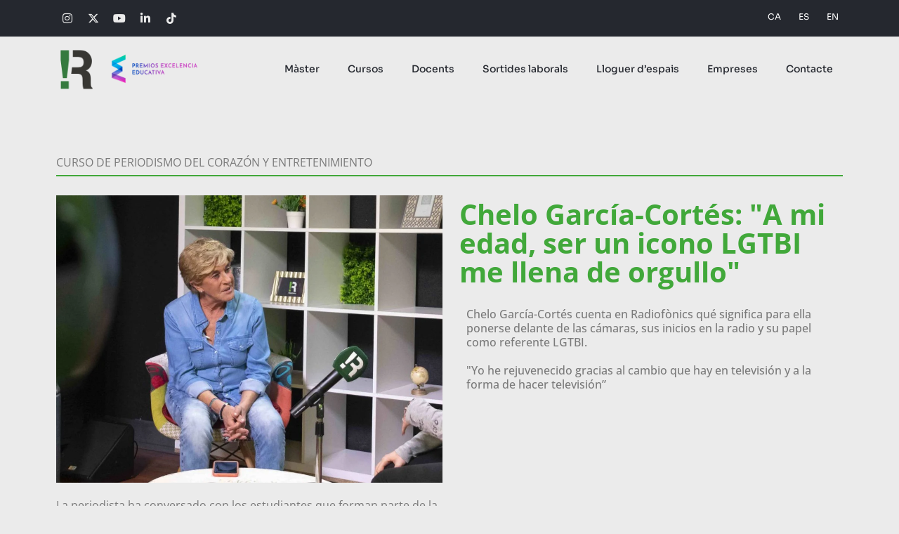

--- FILE ---
content_type: text/html; charset=UTF-8
request_url: https://radiofonics.com/chelo-garcia-cortes-a-mi-edad-ser-un-icono-lgtbi-me-llena-de-orgullo/
body_size: 32712
content:
<!doctype html><html lang="ca"><head><script data-no-optimize="1">var litespeed_docref=sessionStorage.getItem("litespeed_docref");litespeed_docref&&(Object.defineProperty(document,"referrer",{get:function(){return litespeed_docref}}),sessionStorage.removeItem("litespeed_docref"));</script> <meta charset="UTF-8"><meta name="viewport" content="width=device-width, initial-scale=1"><link rel="profile" href="https://gmpg.org/xfn/11"><meta name='robots' content='index, follow, max-image-preview:large, max-snippet:-1, max-video-preview:-1' /><link rel="preload" as="image" href="https://radiofonics.com/wp-content/uploads/2024/10/CHELO-GARCIA.png" fetchpriority="high"><link rel="preconnect" href="https://fonts.gstatic.com" crossorigin><link rel="preconnect" href="https://fonts.googleapis.com"><link rel="preconnect" href="https://i.ytimg.com"><link rel="preconnect" href="https://www.youtube-nocookie.com"><link rel="preconnect" href="https://www.youtube.com"><link rel="preconnect" href="https://forms.zohopublic.com" crossorigin><title>CHELO GARCÍA-CORTÉS: &quot;A mi edad, ser un icono LGTBI me llena de orgullo&quot; - Radiofònics</title><link rel="canonical" href="https://radiofonics.com/chelo-garcia-cortes-a-mi-edad-ser-un-icono-lgtbi-me-llena-de-orgullo/" /><meta property="og:locale" content="ca_ES" /><meta property="og:type" content="article" /><meta property="og:title" content="CHELO GARCÍA-CORTÉS: &quot;A mi edad, ser un icono LGTBI me llena de orgullo&quot; - Radiofònics" /><meta property="og:description" content="CURSO DE PERIODISMO DEL CORAZÓN Y ENTRETENIMIENTO Chelo García-Cortés: &#8220;A mi edad, ser un icono LGTBI me llena de orgullo&#8221; Chelo García-Cortés cuenta en Radiofònics qué significa para ella ponerse delante de las cámaras, sus inicios en la radio y su papel como referente LGTBI. &#8220;Yo he rejuvenecido gracias al cambio que hay en televisión [&hellip;]" /><meta property="og:url" content="https://radiofonics.com/chelo-garcia-cortes-a-mi-edad-ser-un-icono-lgtbi-me-llena-de-orgullo/" /><meta property="og:site_name" content="Radiofònics" /><meta property="article:published_time" content="2023-03-22T13:47:00+00:00" /><meta property="article:modified_time" content="2024-10-21T11:03:26+00:00" /><meta property="og:image" content="https://radiofonics.com/wp-content/uploads/2024/10/CHELO-GARCIA.png" /><meta property="og:image:width" content="300" /><meta property="og:image:height" content="200" /><meta property="og:image:type" content="image/png" /><meta name="author" content="radiofonics" /><meta name="twitter:card" content="summary_large_image" /><meta name="twitter:label1" content="Escrit per" /><meta name="twitter:data1" content="radiofonics" /><meta name="twitter:label2" content="Temps estimat de lectura" /><meta name="twitter:data2" content="7 minuts" /> <script type="application/ld+json" class="yoast-schema-graph">{"@context":"https://schema.org","@graph":[{"@type":"Article","@id":"https://radiofonics.com/chelo-garcia-cortes-a-mi-edad-ser-un-icono-lgtbi-me-llena-de-orgullo/#article","isPartOf":{"@id":"https://radiofonics.com/chelo-garcia-cortes-a-mi-edad-ser-un-icono-lgtbi-me-llena-de-orgullo/"},"author":{"name":"radiofonics","@id":"https://radiofonics.com/#/schema/person/b13f3917f713e54ca16c0e23269d47ad"},"headline":"CHELO GARCÍA-CORTÉS: &#8220;A mi edad, ser un icono LGTBI me llena de orgullo&#8221;","datePublished":"2023-03-22T13:47:00+00:00","dateModified":"2024-10-21T11:03:26+00:00","mainEntityOfPage":{"@id":"https://radiofonics.com/chelo-garcia-cortes-a-mi-edad-ser-un-icono-lgtbi-me-llena-de-orgullo/"},"wordCount":4756,"publisher":{"@id":"https://radiofonics.com/#organization"},"image":{"@id":"https://radiofonics.com/chelo-garcia-cortes-a-mi-edad-ser-un-icono-lgtbi-me-llena-de-orgullo/#primaryimage"},"thumbnailUrl":"https://radiofonics.com/wp-content/uploads/2024/10/CHELO-GARCIA.png","articleSection":["Cursos i formacions"],"inLanguage":"ca"},{"@type":"WebPage","@id":"https://radiofonics.com/chelo-garcia-cortes-a-mi-edad-ser-un-icono-lgtbi-me-llena-de-orgullo/","url":"https://radiofonics.com/chelo-garcia-cortes-a-mi-edad-ser-un-icono-lgtbi-me-llena-de-orgullo/","name":"CHELO GARCÍA-CORTÉS: \"A mi edad, ser un icono LGTBI me llena de orgullo\" - Radiofònics","isPartOf":{"@id":"https://radiofonics.com/#website"},"primaryImageOfPage":{"@id":"https://radiofonics.com/chelo-garcia-cortes-a-mi-edad-ser-un-icono-lgtbi-me-llena-de-orgullo/#primaryimage"},"image":{"@id":"https://radiofonics.com/chelo-garcia-cortes-a-mi-edad-ser-un-icono-lgtbi-me-llena-de-orgullo/#primaryimage"},"thumbnailUrl":"https://radiofonics.com/wp-content/uploads/2024/10/CHELO-GARCIA.png","datePublished":"2023-03-22T13:47:00+00:00","dateModified":"2024-10-21T11:03:26+00:00","inLanguage":"ca","potentialAction":[{"@type":"ReadAction","target":["https://radiofonics.com/chelo-garcia-cortes-a-mi-edad-ser-un-icono-lgtbi-me-llena-de-orgullo/"]}]},{"@type":"ImageObject","inLanguage":"ca","@id":"https://radiofonics.com/chelo-garcia-cortes-a-mi-edad-ser-un-icono-lgtbi-me-llena-de-orgullo/#primaryimage","url":"https://radiofonics.com/wp-content/uploads/2024/10/CHELO-GARCIA.png","contentUrl":"https://radiofonics.com/wp-content/uploads/2024/10/CHELO-GARCIA.png","width":300,"height":200,"caption":"Què estudiar per ser presentadora de TV"},{"@type":"WebSite","@id":"https://radiofonics.com/#website","url":"https://radiofonics.com/","name":"Radiofònics","description":"L&#039;ESCOLA DE PERIODISME PRÀCTIC","publisher":{"@id":"https://radiofonics.com/#organization"},"potentialAction":[{"@type":"SearchAction","target":{"@type":"EntryPoint","urlTemplate":"https://radiofonics.com/?s={search_term_string}"},"query-input":{"@type":"PropertyValueSpecification","valueRequired":true,"valueName":"search_term_string"}}],"inLanguage":"ca"},{"@type":"Organization","@id":"https://radiofonics.com/#organization","name":"Radiofònics","url":"https://radiofonics.com/","logo":{"@type":"ImageObject","inLanguage":"ca","@id":"https://radiofonics.com/#/schema/logo/image/","url":"https://radiofonics.com/wp-content/uploads/2023/04/cropped-pastilla-Radiofonics_2.png","contentUrl":"https://radiofonics.com/wp-content/uploads/2023/04/cropped-pastilla-Radiofonics_2.png","width":3540,"height":3540,"caption":"Radiofònics"},"image":{"@id":"https://radiofonics.com/#/schema/logo/image/"}},{"@type":"Person","@id":"https://radiofonics.com/#/schema/person/b13f3917f713e54ca16c0e23269d47ad","name":"radiofonics","image":{"@type":"ImageObject","inLanguage":"ca","@id":"https://radiofonics.com/#/schema/person/image/","url":"https://radiofonics.com/wp-content/litespeed/avatar/15d44f8a3b5eec751cf810be887a3be2.jpg?ver=1768553577","contentUrl":"https://radiofonics.com/wp-content/litespeed/avatar/15d44f8a3b5eec751cf810be887a3be2.jpg?ver=1768553577","caption":"radiofonics"}}]}</script>  <script type='application/javascript'  id='pys-version-script'>console.log('PixelYourSite Free version 11.1.5.2');</script> <link rel='dns-prefetch' href='//cdn.jsdelivr.net' /><link rel="alternate" type="application/rss+xml" title="Radiofònics &raquo; Canal d&#039;informació" href="https://radiofonics.com/feed/" /><link rel="alternate" type="application/rss+xml" title="Radiofònics &raquo; Canal dels comentaris" href="https://radiofonics.com/comments/feed/" /><link rel="alternate" type="application/rss+xml" title="Radiofònics &raquo; CHELO GARCÍA-CORTÉS: &#8220;A mi edad, ser un icono LGTBI me llena de orgullo&#8221; Canal dels comentaris" href="https://radiofonics.com/chelo-garcia-cortes-a-mi-edad-ser-un-icono-lgtbi-me-llena-de-orgullo/feed/" /><style id='wp-img-auto-sizes-contain-inline-css'>img:is([sizes=auto i],[sizes^="auto," i]){contain-intrinsic-size:3000px 1500px}
/*# sourceURL=wp-img-auto-sizes-contain-inline-css */</style><style id="litespeed-ccss">.elementor-widget iframe{max-height:100%!important}.ep-elementor-content{position:relative;display:inline-block;max-width:100%}.ep-embed-content-wraper{width:100%}@media (prefers-color-scheme:dark){:root{--viewer-primary-color:#343434;--viewer-icons-color:#f2f2f6;--viewer-icons-hover-bgcolor:#453838}}@media (prefers-color-scheme:light){:root{--viewer-primary-color:#f2f2f6;--viewer-icons-color:#343434;--viewer-icons-hover-bgcolor:#e5e1e9}}:root{--plyr-control-icon-size:15px;--plyr-range-track-height:3px;--plyr-range-thumb-height:10px}.fas,.fab{-moz-osx-font-smoothing:grayscale;-webkit-font-smoothing:antialiased;display:inline-block;font-style:normal;font-variant:normal;text-rendering:auto;line-height:1}.fa-bars:before{content:""}.fa-facebook-f:before{content:""}.fa-instagram:before{content:""}.fa-linkedin-in:before{content:""}.fa-times:before{content:""}.fa-youtube:before{content:""}.sr-only{border:0;clip:rect(0,0,0,0);height:1px;margin:-1px;overflow:hidden;padding:0;position:absolute;width:1px}.fab{font-family:"Font Awesome 5 Brands";font-weight:400}.fas{font-family:"Font Awesome 5 Free";font-weight:900}html{box-sizing:border-box;-ms-overflow-style:scrollbar}*,*::before,*::after{box-sizing:inherit}html{line-height:1.15;-webkit-text-size-adjust:100%}*,:after,:before{box-sizing:border-box}body{background-color:#fff;color:#333;font-family:-apple-system,BlinkMacSystemFont,Segoe UI,Roboto,Helvetica Neue,Arial,Noto Sans,sans-serif,Apple Color Emoji,Segoe UI Emoji,Segoe UI Symbol,Noto Color Emoji;font-size:1rem;font-weight:400;line-height:1.5;margin:0;-webkit-font-smoothing:antialiased;-moz-osx-font-smoothing:grayscale}h1,h6{color:inherit;font-family:inherit;font-weight:500;line-height:1.2;margin-block-end:1rem;margin-block-start:.5rem}h1{font-size:2.5rem}h6{font-size:1rem}p{margin-block-end:.9rem;margin-block-start:0}a{background-color:#fff0;color:#c36;text-decoration:none}img{border-style:none;height:auto;max-width:100%}details{display:block}summary{display:list-item}[hidden]{display:none}label{display:inline-block;line-height:1;vertical-align:middle}button,input{font-family:inherit;font-size:1rem;line-height:1.5;margin:0}input[type=email]{border:1px solid #666;border-radius:3px;padding:.5rem 1rem;width:100%}button,input{overflow:visible}button{text-transform:none}[type=button],[type=submit],button{-webkit-appearance:button;width:auto}[type=button],[type=submit],button{background-color:#fff0;border:1px solid #c36;border-radius:3px;color:#c36;display:inline-block;font-size:1rem;font-weight:400;padding:.5rem 1rem;text-align:center;white-space:nowrap}[type=checkbox]{box-sizing:border-box;padding:0}::-webkit-file-upload-button{-webkit-appearance:button;font:inherit}li,ul{background:#fff0;border:0;font-size:100%;margin-block-end:0;margin-block-start:0;outline:0;vertical-align:baseline}.screen-reader-text{clip:rect(1px,1px,1px,1px);height:1px;overflow:hidden;position:absolute!important;width:1px;word-wrap:normal!important}.page-header .entry-title{margin-inline-end:auto;margin-inline-start:auto;width:100%}@media (max-width:575px){.page-header .entry-title{padding-inline-end:10px;padding-inline-start:10px}}@media (min-width:576px){.page-header .entry-title{max-width:500px}}@media (min-width:768px){.page-header .entry-title{max-width:600px}}@media (min-width:992px){.page-header .entry-title{max-width:800px}}@media (min-width:1200px){.page-header .entry-title{max-width:1140px}}:root{--direction-multiplier:1}.elementor-screen-only,.screen-reader-text{height:1px;margin:-1px;overflow:hidden;padding:0;position:absolute;top:-10000em;width:1px;clip:rect(0,0,0,0);border:0}.elementor *,.elementor :after,.elementor :before{box-sizing:border-box}.elementor a{box-shadow:none;text-decoration:none}.elementor img{border:none;border-radius:0;box-shadow:none;height:auto;max-width:100%}.elementor iframe{border:none;line-height:1;margin:0;max-width:100%;width:100%}.elementor-widget-wrap .elementor-element.elementor-widget__width-auto,.elementor-widget-wrap .elementor-element.elementor-widget__width-initial{max-width:100%}.elementor-element{--flex-direction:initial;--flex-wrap:initial;--justify-content:initial;--align-items:initial;--align-content:initial;--gap:initial;--flex-basis:initial;--flex-grow:initial;--flex-shrink:initial;--order:initial;--align-self:initial;align-self:var(--align-self);flex-basis:var(--flex-basis);flex-grow:var(--flex-grow);flex-shrink:var(--flex-shrink);order:var(--order)}.elementor-element:where(.e-con-full,.elementor-widget){align-content:var(--align-content);align-items:var(--align-items);flex-direction:var(--flex-direction);flex-wrap:var(--flex-wrap);gap:var(--row-gap) var(--column-gap);justify-content:var(--justify-content)}.elementor-align-left{text-align:left}.elementor-align-left .elementor-button{width:auto}:root{--page-title-display:block}h1.entry-title{display:var(--page-title-display)}.elementor-section{position:relative}.elementor-section .elementor-container{display:flex;margin-left:auto;margin-right:auto;position:relative}@media (max-width:1024px){.elementor-section .elementor-container{flex-wrap:wrap}}.elementor-section.elementor-section-boxed>.elementor-container{max-width:1140px}.elementor-widget-wrap{align-content:flex-start;flex-wrap:wrap;position:relative;width:100%}.elementor:not(.elementor-bc-flex-widget) .elementor-widget-wrap{display:flex}.elementor-widget-wrap>.elementor-element{width:100%}.elementor-widget{position:relative}.elementor-widget:not(:last-child){margin-bottom:var(--kit-widget-spacing,20px)}.elementor-column{display:flex;min-height:1px;position:relative}.elementor-column-gap-default>.elementor-column>.elementor-element-populated{padding:10px}@media (min-width:768px){.elementor-column.elementor-col-33{width:33.333%}.elementor-column.elementor-col-40{width:40%}.elementor-column.elementor-col-50{width:50%}.elementor-column.elementor-col-60{width:60%}.elementor-column.elementor-col-66{width:66.666%}.elementor-column.elementor-col-100{width:100%}}@media (max-width:767px){.elementor-column.elementor-sm-40{width:40%}.elementor-column.elementor-sm-60{width:60%}}@media (max-width:767px){.elementor-column{width:100%}}.elementor-grid{display:grid;grid-column-gap:var(--grid-column-gap);grid-row-gap:var(--grid-row-gap)}.elementor-grid .elementor-grid-item{min-width:0}.elementor-grid-0 .elementor-grid{display:inline-block;margin-bottom:calc(-1*var(--grid-row-gap));width:100%;word-spacing:var(--grid-column-gap)}.elementor-grid-0 .elementor-grid .elementor-grid-item{display:inline-block;margin-bottom:var(--grid-row-gap);word-break:break-word}@media (prefers-reduced-motion:no-preference){html{scroll-behavior:smooth}}.elementor-form-fields-wrapper{display:flex;flex-wrap:wrap}.elementor-form-fields-wrapper.elementor-labels-above .elementor-field-group>input{flex-basis:100%;max-width:100%}.elementor-field-group{align-items:center;flex-wrap:wrap}.elementor-field-group.elementor-field-type-submit{align-items:flex-end}.elementor-field-group .elementor-field-textual{background-color:#fff0;border:1px solid #69727d;color:#1f2124;flex-grow:1;max-width:100%;vertical-align:middle;width:100%}.elementor-field-group .elementor-field-textual::-moz-placeholder{color:inherit;font-family:inherit;opacity:.6}.elementor-field-textual{border-radius:3px;font-size:15px;line-height:1.4;min-height:40px;padding:5px 14px}.elementor-button-align-stretch .elementor-field-type-submit:not(.e-form__buttons__wrapper) .elementor-button{flex-basis:100%}.elementor-form .elementor-button{border:none;padding-block-end:0;padding-block-start:0}.elementor-form .elementor-button-content-wrapper,.elementor-form .elementor-button>span{display:flex;flex-direction:row;gap:5px;justify-content:center}.elementor-form .elementor-button.elementor-size-sm{min-height:40px}.elementor-heading-title{line-height:1;margin:0;padding:0}.elementor-button{background-color:#69727d;border-radius:3px;color:#fff;display:inline-block;font-size:15px;line-height:1;padding:12px 24px;fill:#fff;text-align:center}.elementor-button:visited{color:#fff}.elementor-button-content-wrapper{display:flex;flex-direction:row;gap:5px;justify-content:center}.elementor-button-icon{align-items:center;display:flex}.elementor-button-icon svg{height:auto;width:1em}.elementor-button-text{display:inline-block}.elementor-button span{text-decoration:inherit}.elementor-icon{color:#69727d;display:inline-block;font-size:50px;line-height:1;text-align:center}.elementor-icon i{display:block;height:1em;position:relative;width:1em}.elementor-icon i:before{left:50%;position:absolute;transform:translateX(-50%)}.elementor-shape-rounded .elementor-icon{border-radius:10%}@media (max-width:767px){.elementor .elementor-hidden-mobile{display:none}}@media (min-width:768px) and (max-width:1024px){.elementor .elementor-hidden-tablet{display:none}}@media (min-width:1025px) and (max-width:99999px){.elementor .elementor-hidden-desktop{display:none}}.elementor-kit-17449{--e-global-color-primary:#6EC1E4;--e-global-color-secondary:#54595F;--e-global-color-text:#7A7A7A;--e-global-color-accent:#61CE70;--e-global-color-0f794b0:#41A83A;--e-global-color-8c7f6a9:#EBEBEB;--e-global-color-20c98ff:#292A2C;--e-global-color-472ec3d:#141517;--e-global-color-0bb960c:#D12A5C;--e-global-color-fcefa91:#FFFFFF;--e-global-color-48d63a5:#4BC542;--e-global-color-d2bc7c1:#24B41B;--e-global-color-838ef0f:#008018;--e-global-color-7677f53:#A9A9A9;--e-global-color-0a5dfb4:#F2F1EF;--e-global-color-0bc492d:#25282F;--e-global-color-f1c4c83:#DADADA;--e-global-color-018f403:#1D062E;--e-global-color-fa00eb0:#A5357B;--e-global-color-eb49864:#F4C3F0;--e-global-color-7750452:#A651B5;--e-global-color-7de8644:#100707;--e-global-color-da3a8fe:#5F13E8;--e-global-color-9d5b385:#FFC53E;--e-global-typography-primary-font-family:"Sora";--e-global-typography-primary-font-weight:600;--e-global-typography-secondary-font-family:"Sora";--e-global-typography-secondary-font-weight:400;--e-global-typography-text-font-family:"Roboto";--e-global-typography-text-font-weight:400;--e-global-typography-accent-font-family:"Sora";--e-global-typography-accent-font-weight:500;--e-global-typography-5ec1c21-font-family:"Sora";--e-global-typography-5ec1c21-font-size:40px;--e-global-typography-5ec1c21-font-weight:700;--e-global-typography-a85f786-font-family:"Sora";--e-global-typography-a85f786-font-size:30px;--e-global-typography-a85f786-font-weight:700;--e-global-typography-2355e6d-font-family:"Sora";--e-global-typography-2355e6d-font-size:20px;--e-global-typography-2355e6d-font-weight:700;--e-global-typography-df087b3-font-family:"Open Sans";--e-global-typography-df087b3-font-size:16px;--e-global-typography-df087b3-font-weight:400;--e-global-typography-9f8a503-font-family:"Sora";--e-global-typography-9f8a503-font-size:16px;--e-global-typography-9f8a503-font-weight:600;--e-global-typography-c2193c5-font-family:"Sora";--e-global-typography-c2193c5-font-size:12px;--e-global-typography-c2193c5-font-weight:600;--e-global-typography-f7293b9-font-family:"Sora";--e-global-typography-f7293b9-font-size:20px;--e-global-typography-f7293b9-font-weight:600;--e-global-typography-f7293b9-line-height:30px;--e-global-typography-f7293b9-letter-spacing:1px;--e-global-typography-246062c-font-family:"Sora";--e-global-typography-246062c-font-size:16px;--e-global-typography-246062c-font-weight:400;--e-global-typography-246062c-line-height:1.6em;--e-global-typography-71db948-font-family:"Sora";--e-global-typography-71db948-font-size:16px;--e-global-typography-71db948-font-weight:400;--e-global-typography-71db948-line-height:1.6em;--e-global-typography-70c79e2-font-family:"Sora";--e-global-typography-70c79e2-font-size:16px;--e-global-typography-70c79e2-font-weight:600;--e-global-typography-1e81d8b-font-family:"Sora";--e-global-typography-1e81d8b-font-size:20px;--e-global-typography-1e81d8b-font-weight:400;--e-global-typography-1e81d8b-text-transform:uppercase;--e-global-typography-1e81d8b-line-height:40px;--e-global-typography-1e81d8b-letter-spacing:0.5px;--e-global-typography-1e81d8b-word-spacing:5px;--e-global-typography-2165596-font-family:"Sora";--e-global-typography-2165596-font-size:55px;--e-global-typography-2165596-font-weight:400;--e-global-typography-2165596-line-height:50px;--e-global-typography-171e8ca-font-family:"Sora";--e-global-typography-171e8ca-font-size:20px;--e-global-typography-171e8ca-font-weight:300;--e-global-typography-171e8ca-letter-spacing:0.2px;--e-global-typography-171e8ca-word-spacing:2px;--e-global-typography-e2f191f-font-family:"Sora";--e-global-typography-e2f191f-font-size:55px;--e-global-typography-e2f191f-font-weight:700;--e-global-typography-cc7e298-font-family:"Sora";--e-global-typography-cc7e298-font-size:16px;--e-global-typography-cc7e298-font-weight:300;--e-global-typography-320cd52-font-family:"Sora";--e-global-typography-320cd52-font-size:19px;--e-global-typography-320cd52-font-weight:300;--e-global-typography-506dcc6-font-family:"Sora";--e-global-typography-506dcc6-font-size:40px;--e-global-typography-506dcc6-font-weight:400;--e-global-typography-b665620-font-family:"Sora";--e-global-typography-b665620-font-size:20px;--e-global-typography-b665620-font-weight:400;--e-global-typography-b665620-line-height:30px;--e-global-typography-b665620-letter-spacing:1px;--e-global-typography-d15df44-font-family:"Sora";--e-global-typography-d15df44-font-size:16px;--e-global-typography-d15df44-font-weight:400;--e-global-typography-d15df44-line-height:1.6em;--e-global-typography-6ce9b1e-font-family:"Sora";--e-global-typography-6ce9b1e-font-size:55px;--e-global-typography-6ce9b1e-font-weight:400;--e-global-typography-6ce9b1e-line-height:70px;--e-global-typography-6ce9b1e-letter-spacing:2.5px;--e-global-typography-48eccb1-font-family:"Sora";--e-global-typography-48eccb1-font-size:26px;--e-global-typography-48eccb1-font-weight:600;--e-global-typography-48eccb1-line-height:25px;--e-global-typography-1a70270-font-family:"Sora";--e-global-typography-1a70270-font-size:16px;--e-global-typography-1a70270-font-weight:600;--e-global-typography-1a70270-line-height:0.3em;--e-global-typography-c239911-font-family:"Sora";--e-global-typography-c239911-font-size:20px;--e-global-typography-c239911-font-weight:400;--e-global-typography-c239911-line-height:30px;--e-global-typography-eb10aec-font-family:"Sora";--e-global-typography-eb10aec-font-size:19px;--e-global-typography-eb10aec-font-weight:300;--e-global-typography-e741daf-font-family:"Sora";--e-global-typography-e741daf-font-size:16px;--e-global-typography-e741daf-font-weight:300;--e-global-typography-e741daf-line-height:1.6em;--e-global-typography-281ac02-font-family:"Anton";--e-global-typography-281ac02-font-size:45px;background-color:var(--e-global-color-8c7f6a9);color:var(--e-global-color-text);font-family:"Open Sans",Sans-serif;font-size:16px;font-weight:400}.elementor-kit-17449 h1{color:var(--e-global-color-0f794b0);font-family:"Open Sans",Sans-serif;font-size:40px;font-weight:700}.elementor-section.elementor-section-boxed>.elementor-container{max-width:1140px}.elementor-widget:not(:last-child){margin-block-end:20px}.elementor-element{--widgets-spacing:20px 20px;--widgets-spacing-row:20px;--widgets-spacing-column:20px}h1.entry-title{display:var(--page-title-display)}@media (max-width:1024px){.elementor-section.elementor-section-boxed>.elementor-container{max-width:1024px}}@media (max-width:767px){.elementor-kit-17449{--e-global-typography-f7293b9-font-size:16px;--e-global-typography-f7293b9-line-height:1.5em;--e-global-typography-71db948-font-size:14px;--e-global-typography-cc7e298-font-size:13px;--e-global-typography-320cd52-font-size:10px;--e-global-typography-506dcc6-font-size:25px;--e-global-typography-b665620-line-height:1.5em;--e-global-typography-d15df44-font-size:16px;--e-global-typography-d15df44-line-height:2.1em;--e-global-typography-d15df44-letter-spacing:0.3px;--e-global-typography-d15df44-word-spacing:0em;--e-global-typography-6ce9b1e-font-size:28px;--e-global-typography-6ce9b1e-line-height:1.5em;--e-global-typography-48eccb1-font-size:15px;--e-global-typography-48eccb1-line-height:0.8em;--e-global-typography-1a70270-font-size:10px;--e-global-typography-1a70270-line-height:0.2em;--e-global-typography-1a70270-letter-spacing:0.3px;--e-global-typography-1a70270-word-spacing:0em;--e-global-typography-c239911-font-size:15px;--e-global-typography-c239911-line-height:1.5em;--e-global-typography-eb10aec-font-size:17px}.elementor-section.elementor-section-boxed>.elementor-container{max-width:767px}}.elementor-widget-social-icons.elementor-grid-0 .elementor-widget-container{font-size:0;line-height:1}.elementor-widget-social-icons .elementor-grid{grid-column-gap:var(--grid-column-gap,5px);grid-row-gap:var(--grid-row-gap,5px);grid-template-columns:var(--grid-template-columns);justify-content:var(--justify-content,center);justify-items:var(--justify-content,center)}.elementor-icon.elementor-social-icon{font-size:var(--icon-size,25px);height:calc(var(--icon-size, 25px) + 2*var(--icon-padding, .5em));line-height:var(--icon-size,25px);width:calc(var(--icon-size, 25px) + 2*var(--icon-padding, .5em))}.elementor-social-icon{--e-social-icon-icon-color:#fff;align-items:center;background-color:#69727d;display:inline-flex;justify-content:center;text-align:center}.elementor-social-icon i{color:var(--e-social-icon-icon-color)}.elementor-social-icon:last-child{margin:0}.elementor-social-icon-facebook-f{background-color:#3b5998}.elementor-social-icon-instagram{background-color:#262626}.elementor-social-icon-linkedin-in{background-color:#0077b5}.elementor-social-icon-x-twitter{background-color:#000}.elementor-social-icon-youtube{background-color:#cd201f}.elementor-widget-image{text-align:center}.elementor-widget-image a{display:inline-block}.elementor-widget-image img{display:inline-block;vertical-align:middle}.elementor-item:after,.elementor-item:before{display:block;position:absolute}.elementor-item:not(:hover):not(:focus):not(.elementor-item-active):not(.highlighted):after,.elementor-item:not(:hover):not(:focus):not(.elementor-item-active):not(.highlighted):before{opacity:0}.e--pointer-underline .elementor-item:after,.e--pointer-underline .elementor-item:before{background-color:#3f444b;height:3px;left:0;width:100%;z-index:2}.e--pointer-underline .elementor-item:after{bottom:0;content:""}.elementor-nav-menu--main .elementor-nav-menu a{padding:13px 20px}.elementor-nav-menu--main .elementor-nav-menu ul{border-style:solid;border-width:0;padding:0;position:absolute;width:12em}.elementor-nav-menu--layout-horizontal{display:flex}.elementor-nav-menu--layout-horizontal .elementor-nav-menu{display:flex;flex-wrap:wrap}.elementor-nav-menu--layout-horizontal .elementor-nav-menu a{flex-grow:1;white-space:nowrap}.elementor-nav-menu--layout-horizontal .elementor-nav-menu>li{display:flex}.elementor-nav-menu--layout-horizontal .elementor-nav-menu>li ul{top:100%!important}.elementor-nav-menu--layout-horizontal .elementor-nav-menu>li:not(:first-child)>a{margin-inline-start:var(--e-nav-menu-horizontal-menu-item-margin)}.elementor-nav-menu--layout-horizontal .elementor-nav-menu>li:not(:first-child)>ul{inset-inline-start:var(--e-nav-menu-horizontal-menu-item-margin)!important}.elementor-nav-menu--layout-horizontal .elementor-nav-menu>li:not(:last-child)>a{margin-inline-end:var(--e-nav-menu-horizontal-menu-item-margin)}.elementor-nav-menu--layout-horizontal .elementor-nav-menu>li:not(:last-child):after{align-self:center;border-color:var(--e-nav-menu-divider-color,#000);border-left-style:var(--e-nav-menu-divider-style,solid);border-left-width:var(--e-nav-menu-divider-width,2px);content:var(--e-nav-menu-divider-content,none);height:var(--e-nav-menu-divider-height,35%)}.elementor-nav-menu__align-end .elementor-nav-menu{justify-content:flex-end;margin-inline-start:auto}.elementor-widget-nav-menu .elementor-widget-container{display:flex;flex-direction:column}.elementor-nav-menu{position:relative;z-index:2}.elementor-nav-menu:after{clear:both;content:" ";display:block;font:0/0 serif;height:0;overflow:hidden;visibility:hidden}.elementor-nav-menu,.elementor-nav-menu li,.elementor-nav-menu ul{display:block;line-height:normal;list-style:none;margin:0;padding:0}.elementor-nav-menu ul{display:none}.elementor-nav-menu a,.elementor-nav-menu li{position:relative}.elementor-nav-menu li{border-width:0}.elementor-nav-menu a{align-items:center;display:flex}.elementor-nav-menu a{line-height:20px;padding:10px 20px}.elementor-menu-toggle{align-items:center;background-color:rgb(0 0 0/.05);border:0 solid;border-radius:3px;color:#33373d;display:flex;font-size:var(--nav-menu-icon-size,22px);justify-content:center;padding:.25em}.elementor-menu-toggle:not(.elementor-active) .elementor-menu-toggle__icon--close{display:none}.elementor-nav-menu--dropdown{background-color:#fff;font-size:13px}.elementor-nav-menu--dropdown.elementor-nav-menu__container{margin-top:10px;overflow-x:hidden;overflow-y:auto;transform-origin:top}.elementor-nav-menu--dropdown.elementor-nav-menu__container .elementor-sub-item{font-size:.85em}.elementor-nav-menu--dropdown a{color:#33373d}ul.elementor-nav-menu--dropdown a{border-inline-start:8px solid #fff0;text-shadow:none}.elementor-nav-menu--toggle{--menu-height:100vh}.elementor-nav-menu--toggle .elementor-menu-toggle:not(.elementor-active)+.elementor-nav-menu__container{max-height:0;overflow:hidden;transform:scaleY(0)}.elementor-nav-menu--stretch .elementor-nav-menu__container.elementor-nav-menu--dropdown{position:absolute;z-index:9997}@media (max-width:1024px){.elementor-nav-menu--dropdown-tablet .elementor-nav-menu--main{display:none}}@media (min-width:1025px){.elementor-nav-menu--dropdown-tablet .elementor-menu-toggle,.elementor-nav-menu--dropdown-tablet .elementor-nav-menu--dropdown{display:none}.elementor-nav-menu--dropdown-tablet nav.elementor-nav-menu--dropdown.elementor-nav-menu__container{overflow-y:hidden}}.sr-only{border:0!important;clip:rect(1px,1px,1px,1px)!important;clip-path:inset(50%)!important;height:1px!important;margin:-1px!important;overflow:hidden!important;padding:0!important;position:absolute!important;width:1px!important;white-space:nowrap!important}.sr-only{border:0!important;clip:rect(1px,1px,1px,1px)!important;clip-path:inset(50%)!important;height:1px!important;margin:-1px!important;overflow:hidden!important;padding:0!important;position:absolute!important;width:1px!important;white-space:nowrap!important}.elementor-widget-eael-simple-menu.eael-hamburger--none .eael-simple-menu-container .eael-simple-menu-toggle{display:none}.eael-simple-menu-container .eael-simple-menu-toggle{position:absolute;top:0;right:0;height:100%;padding-top:0;padding-bottom:0;padding-left:15px;padding-right:15px;background-color:#000;color:#fff;border:none;border-radius:0;outline:none;display:block;border-color:#333}.eael-simple-menu-container .eael-simple-menu-toggle{display:none}.elementor-widget-divider{--divider-border-style:none;--divider-border-width:1px;--divider-color:#0c0d0e;--divider-icon-size:20px;--divider-element-spacing:10px;--divider-pattern-height:24px;--divider-pattern-size:20px;--divider-pattern-url:none;--divider-pattern-repeat:repeat-x}.elementor-widget-divider .elementor-divider{display:flex}.elementor-widget-divider .elementor-divider-separator{direction:ltr;display:flex;margin:0}.elementor-widget-divider:not(.elementor-widget-divider--view-line_text):not(.elementor-widget-divider--view-line_icon) .elementor-divider-separator{border-block-start:var(--divider-border-width) var(--divider-border-style) var(--divider-color)}.e-form__buttons{flex-wrap:wrap}.e-form__buttons{display:flex}.elementor-form .elementor-button .elementor-button-content-wrapper{align-items:center}.elementor-form .elementor-button .elementor-button-text{white-space:normal}.elementor-form .elementor-button .elementor-button-content-wrapper{gap:5px}.elementor-form .elementor-button .elementor-button-text{flex-grow:unset;order:unset}[class*=" eicon-"]{display:inline-block;font-family:eicons;font-size:inherit;font-weight:400;font-style:normal;font-variant:normal;line-height:1;text-rendering:auto;-webkit-font-smoothing:antialiased;-moz-osx-font-smoothing:grayscale}.eicon-menu-bar:before{content:""}.eicon-close:before{content:""}.cpel-switcher__nav{--cpel-switcher-space:0;display:block}.cpel-switcher__nav .cpel-switcher__list{display:flex;list-style:none;margin:0;padding:0;line-height:normal}.cpel-switcher__nav a{display:inline-block;text-decoration:none;white-space:nowrap}.cpel-switcher--layout-horizontal .cpel-switcher__list{flex-direction:row;flex-wrap:wrap}.cpel-switcher--align-left .cpel-switcher__list{align-items:flex-start}.cpel-switcher--layout-horizontal.cpel-switcher--align-left .cpel-switcher__list{justify-content:flex-start}.cpel-switcher__lang{margin:0}.cpel-switcher--layout-horizontal .cpel-switcher__lang:not(:last-child){margin-right:var(--cpel-switcher-space)}.cpel-switcher__code{display:inline-block;vertical-align:middle}.cpel-switcher__code{text-decoration:inherit}.embedpress-elements-wrapper{max-width:100%}.elementor-14013 .elementor-element.elementor-element-ae4f24{margin-top:70px;margin-bottom:0}.elementor-14013 .elementor-element.elementor-element-5e5528b8{--divider-border-style:solid;--divider-color:var( --e-global-color-0f794b0 );--divider-border-width:1.7px}.elementor-14013 .elementor-element.elementor-element-5e5528b8>.elementor-widget-container{margin:-44px 0 0 0}.elementor-14013 .elementor-element.elementor-element-5e5528b8 .elementor-divider-separator{width:100%}.elementor-14013 .elementor-element.elementor-element-5e5528b8 .elementor-divider{padding-block-start:15px;padding-block-end:15px}.elementor-14013 .elementor-element.elementor-element-77a5cd75{margin-top:-20px;margin-bottom:0}.elementor-14013 .elementor-element.elementor-element-409cbe01>.elementor-element-populated{border-radius:0 0 0 0}.elementor-14013 .elementor-element.elementor-element-c80090f{width:var(--container-widget-width,114.182%);max-width:114.182%;--container-widget-width:114.182%;--container-widget-flex-grow:0}.elementor-14013 .elementor-element.elementor-element-62b8b94b>.elementor-element-populated{border-style:none;padding:14px 14px 14px 14px}.elementor-14013 .elementor-element.elementor-element-62b8b94b>.elementor-element-populated{border-radius:1px 1px 1px 1px}.elementor-14013 .elementor-element.elementor-element-69460e20>.elementor-widget-container{margin:2px 0 0 0}.elementor-14013 .elementor-element.elementor-element-69460e20{text-align:left}.elementor-14013 .elementor-element.elementor-element-69460e20 .elementor-heading-title{line-height:41px}.elementor-14013 .elementor-element.elementor-element-694183b .elementor-heading-title{line-height:20px}.elementor-14013 .elementor-element.elementor-element-9836110 .embedpress-elements-wrapper .ose-embedpress-responsive>iframe,.elementor-14013 .elementor-element.elementor-element-9836110 .embedpress-elements-wrapper .ose-embedpress-responsive{width:600px!important;max-width:100%!important}.elementor-14013 .elementor-element.elementor-element-9836110 .embedpress-elements-wrapper .ose-embedpress-responsive iframe,.elementor-14013 .elementor-element.elementor-element-9836110 .embedpress-elements-wrapper .ose-embedpress-responsive{height:600px!important;max-height:100%!important}@media (max-width:1024px){.elementor-14013 .elementor-element.elementor-element-9836110 .embedpress-elements-wrapper .ose-embedpress-responsive>iframe,.elementor-14013 .elementor-element.elementor-element-9836110 .embedpress-elements-wrapper .ose-embedpress-responsive{width:600px!important;max-width:100%!important}.elementor-14013 .elementor-element.elementor-element-9836110 .embedpress-elements-wrapper .ose-embedpress-responsive iframe,.elementor-14013 .elementor-element.elementor-element-9836110 .embedpress-elements-wrapper .ose-embedpress-responsive{height:400px!important;max-height:100%!important}}@media (max-width:767px){.elementor-14013 .elementor-element.elementor-element-9836110 .embedpress-elements-wrapper .ose-embedpress-responsive>iframe,.elementor-14013 .elementor-element.elementor-element-9836110 .embedpress-elements-wrapper .ose-embedpress-responsive{width:600px!important;max-width:100%!important}.elementor-14013 .elementor-element.elementor-element-9836110 .embedpress-elements-wrapper .ose-embedpress-responsive iframe,.elementor-14013 .elementor-element.elementor-element-9836110 .embedpress-elements-wrapper .ose-embedpress-responsive{height:400px!important;max-height:100%!important}}.elementor-2821 .elementor-element.elementor-element-4de4023:not(.elementor-motion-effects-element-type-background){background-color:var(--e-global-color-0bc492d)}.elementor-2821 .elementor-element.elementor-element-346c42d:not(.elementor-motion-effects-element-type-background)>.elementor-widget-wrap{background-color:var(--e-global-color-0bc492d)}.elementor-2821 .elementor-element.elementor-element-6ebd749 .elementor-repeater-item-793153f.elementor-social-icon{background-color:#fff0}.elementor-2821 .elementor-element.elementor-element-6ebd749 .elementor-repeater-item-793153f.elementor-social-icon i{color:var(--e-global-color-8c7f6a9)}.elementor-2821 .elementor-element.elementor-element-6ebd749 .elementor-repeater-item-7bdc561.elementor-social-icon{background-color:#fff0}.elementor-2821 .elementor-element.elementor-element-6ebd749 .elementor-repeater-item-7bdc561.elementor-social-icon i{color:var(--e-global-color-8c7f6a9)}.elementor-2821 .elementor-element.elementor-element-6ebd749 .elementor-repeater-item-2aaddc3.elementor-social-icon{background-color:#fff0}.elementor-2821 .elementor-element.elementor-element-6ebd749 .elementor-repeater-item-2aaddc3.elementor-social-icon i{color:var(--e-global-color-8c7f6a9)}.elementor-2821 .elementor-element.elementor-element-6ebd749 .elementor-repeater-item-4686833.elementor-social-icon{background-color:#fff0}.elementor-2821 .elementor-element.elementor-element-6ebd749 .elementor-repeater-item-4686833.elementor-social-icon i{color:var(--e-global-color-8c7f6a9)}.elementor-2821 .elementor-element.elementor-element-6ebd749 .elementor-repeater-item-0d2b891.elementor-social-icon{background-color:#fff0}.elementor-2821 .elementor-element.elementor-element-6ebd749 .elementor-repeater-item-0d2b891.elementor-social-icon i{color:var(--e-global-color-8c7f6a9)}.elementor-2821 .elementor-element.elementor-element-6ebd749{--grid-template-columns:repeat(0, auto);--icon-size:16px;--grid-column-gap:5px;--grid-row-gap:0px}.elementor-2821 .elementor-element.elementor-element-6ebd749 .elementor-widget-container{text-align:left}.elementor-2821 .elementor-element.elementor-element-6ebd749>.elementor-widget-container{margin:0 0 0 0;padding:0 0 0 0}.elementor-2821 .elementor-element.elementor-element-6ebd749 .elementor-social-icon{background-color:var(--e-global-color-0f794b0)}.elementor-2821 .elementor-element.elementor-element-e96add4{font-family:var(--e-global-typography-df087b3-font-family),Sans-serif;font-size:var(--e-global-typography-df087b3-font-size);font-weight:var(--e-global-typography-df087b3-font-weight);color:var(--e-global-color-8c7f6a9)}.elementor-2821 .elementor-element.elementor-element-e1bdf4d:not(.elementor-motion-effects-element-type-background)>.elementor-widget-wrap{background-color:var(--e-global-color-0bc492d)}.elementor-2821 .elementor-element.elementor-element-a8d2119 .cpel-switcher__lang a{font-family:"Sora",Sans-serif;font-size:12px;color:var(--e-global-color-fcefa91)}.elementor-2821 .elementor-element.elementor-element-a8d2119 .cpel-switcher__nav{--cpel-switcher-space:15px}.elementor-2821 .elementor-element.elementor-element-a8d2119 .cpel-switcher__code{padding-left:10px}.elementor-2821 .elementor-element.elementor-element-77c92fd:not(.elementor-motion-effects-element-type-background){background-color:var(--e-global-color-8c7f6a9)}.elementor-2821 .elementor-element.elementor-element-77c92fd{margin-top:5px;margin-bottom:5px}.elementor-2821 .elementor-element.elementor-element-aa1c006>.elementor-element-populated{margin:0 0 0 0;--e-column-margin-right:0px;--e-column-margin-left:0px;padding:0 0 0 0}.elementor-2821 .elementor-element.elementor-element-729ff55{margin-top:0;margin-bottom:0;padding:0 0 0 0}.elementor-2821 .elementor-element.elementor-element-8908a2a.elementor-column.elementor-element[data-element_type="column"]>.elementor-widget-wrap.elementor-element-populated{align-content:center;align-items:center}.elementor-2821 .elementor-element.elementor-element-6de1388.elementor-column.elementor-element[data-element_type="column"]>.elementor-widget-wrap.elementor-element-populated{align-content:center;align-items:center}.elementor-2821 .elementor-element.elementor-element-3c9253e{width:var(--container-widget-width,106.276%);max-width:106.276%;--container-widget-width:106.276%;--container-widget-flex-grow:0}.elementor-2821 .elementor-element.elementor-element-b6cb7dc.elementor-column.elementor-element[data-element_type="column"]>.elementor-widget-wrap.elementor-element-populated{align-content:center;align-items:center}.elementor-2821 .elementor-element.elementor-element-b6cb7dc.elementor-column>.elementor-widget-wrap{justify-content:flex-end}.elementor-2821 .elementor-element.elementor-element-b6cb7dc>.elementor-element-populated{margin:0 0 0 0;--e-column-margin-right:0px;--e-column-margin-left:0px;padding:0 0 0 0}.elementor-2821 .elementor-element.elementor-element-c045489 .elementor-menu-toggle{margin-left:auto;background-color:#fff0}.elementor-2821 .elementor-element.elementor-element-c045489 .elementor-nav-menu .elementor-item{font-family:"Sora",Sans-serif;font-size:14px;font-weight:500}.elementor-2821 .elementor-element.elementor-element-c045489 .elementor-nav-menu--main .elementor-item{color:var(--e-global-color-0bc492d);fill:var(--e-global-color-0bc492d)}.elementor-2821 .elementor-element.elementor-element-c045489 .elementor-nav-menu--main:not(.e--pointer-framed) .elementor-item:before,.elementor-2821 .elementor-element.elementor-element-c045489 .elementor-nav-menu--main:not(.e--pointer-framed) .elementor-item:after{background-color:var(--e-global-color-838ef0f)}.elementor-2821 .elementor-element.elementor-element-c045489 .elementor-nav-menu--dropdown a,.elementor-2821 .elementor-element.elementor-element-c045489 .elementor-menu-toggle{color:var(--e-global-color-8c7f6a9);fill:var(--e-global-color-8c7f6a9)}.elementor-2821 .elementor-element.elementor-element-c045489 .elementor-nav-menu--dropdown{background-color:var(--e-global-color-0bc492d)}.elementor-2821 .elementor-element.elementor-element-c045489 .elementor-nav-menu--dropdown .elementor-item,.elementor-2821 .elementor-element.elementor-element-c045489 .elementor-nav-menu--dropdown .elementor-sub-item{font-family:var(--e-global-typography-df087b3-font-family),Sans-serif;font-size:var(--e-global-typography-df087b3-font-size);font-weight:var(--e-global-typography-df087b3-font-weight)}.elementor-2821 .elementor-element.elementor-element-c045489 .elementor-nav-menu--dropdown li:not(:last-child){border-style:solid;border-bottom-width:1px}.elementor-2821 .elementor-element.elementor-element-c045489 div.elementor-menu-toggle{color:#020101}@media (max-width:1024px){.elementor-2821 .elementor-element.elementor-element-e96add4{font-size:var(--e-global-typography-df087b3-font-size)}.elementor-2821 .elementor-element.elementor-element-c045489 .elementor-nav-menu--dropdown .elementor-item,.elementor-2821 .elementor-element.elementor-element-c045489 .elementor-nav-menu--dropdown .elementor-sub-item{font-size:var(--e-global-typography-df087b3-font-size)}}@media (min-width:768px){.elementor-2821 .elementor-element.elementor-element-346c42d{width:88%}.elementor-2821 .elementor-element.elementor-element-e1bdf4d{width:12%}.elementor-2821 .elementor-element.elementor-element-aa1c006{width:19.663%}.elementor-2821 .elementor-element.elementor-element-8908a2a{width:33.735%}.elementor-2821 .elementor-element.elementor-element-6de1388{width:66.262%}.elementor-2821 .elementor-element.elementor-element-b6cb7dc{width:80.002%}}@media (max-width:767px){.elementor-2821 .elementor-element.elementor-element-346c42d{width:67%}.elementor-2821 .elementor-element.elementor-element-e96add4>.elementor-widget-container{margin:15px 0 0 0}.elementor-2821 .elementor-element.elementor-element-e96add4{text-align:center;font-size:var(--e-global-typography-df087b3-font-size)}.elementor-2821 .elementor-element.elementor-element-e1bdf4d{width:33%}.elementor-2821 .elementor-element.elementor-element-e1bdf4d.elementor-column.elementor-element[data-element_type="column"]>.elementor-widget-wrap.elementor-element-populated{align-content:center;align-items:center}.elementor-2821 .elementor-element.elementor-element-e1bdf4d>.elementor-element-populated{margin:0 0 0 0;--e-column-margin-right:0px;--e-column-margin-left:0px;padding:0% 0% 0% 0%}.elementor-2821 .elementor-element.elementor-element-a8d2119 .cpel-switcher__lang a{padding-left:0;padding-right:0}.elementor-2821 .elementor-element.elementor-element-a8d2119 .cpel-switcher__nav{--cpel-switcher-space:1px}.elementor-2821 .elementor-element.elementor-element-aa1c006{width:50%}.elementor-2821 .elementor-element.elementor-element-8908a2a{width:30%}.elementor-2821 .elementor-element.elementor-element-6de1388{width:65%}.elementor-2821 .elementor-element.elementor-element-b6cb7dc{width:45%}.elementor-2821 .elementor-element.elementor-element-b6cb7dc.elementor-column.elementor-element[data-element_type="column"]>.elementor-widget-wrap.elementor-element-populated{align-content:center;align-items:center}.elementor-2821 .elementor-element.elementor-element-b6cb7dc.elementor-column>.elementor-widget-wrap{justify-content:flex-end}.elementor-2821 .elementor-element.elementor-element-c045489 .elementor-nav-menu--dropdown .elementor-item,.elementor-2821 .elementor-element.elementor-element-c045489 .elementor-nav-menu--dropdown .elementor-sub-item{font-size:var(--e-global-typography-df087b3-font-size)}.elementor-2821 .elementor-element.elementor-element-c045489{--nav-menu-icon-size:32px}}.rrss{margin-block-end:0px!important}.elementor-2798 .elementor-element.elementor-element-34682b5{width:var(--container-widget-width,104.722%);max-width:104.722%;--container-widget-width:104.722%;--container-widget-flex-grow:0;--e-form-steps-indicators-spacing:20px;--e-form-steps-indicator-padding:30px;--e-form-steps-indicator-inactive-secondary-color:#ffffff;--e-form-steps-indicator-active-secondary-color:#ffffff;--e-form-steps-indicator-completed-secondary-color:#ffffff;--e-form-steps-divider-width:1px;--e-form-steps-divider-gap:10px}.elementor-2798 .elementor-element.elementor-element-34682b5>.elementor-widget-container{margin:5% 0% 0% 0%}.elementor-2798 .elementor-element.elementor-element-34682b5 .elementor-field-group{padding-right:calc(20px/2);padding-left:calc(20px/2);margin-bottom:0}.elementor-2798 .elementor-element.elementor-element-34682b5 .elementor-form-fields-wrapper{margin-left:calc(-20px/2);margin-right:calc(-20px/2);margin-bottom:0}.elementor-2798 .elementor-element.elementor-element-34682b5 .elementor-field-group .elementor-field{color:var(--e-global-color-text)}.elementor-2798 .elementor-element.elementor-element-34682b5 .elementor-field-group .elementor-field:not(.elementor-select-wrapper){background-color:#FFF0}.elementor-2798 .elementor-element.elementor-element-34682b5 .elementor-button{font-family:var(--e-global-typography-cc7e298-font-family),Sans-serif;font-size:var(--e-global-typography-cc7e298-font-size);font-weight:var(--e-global-typography-cc7e298-font-weight);border-radius:0 0 0 0}.elementor-2798 .elementor-element.elementor-element-34682b5 .elementor-button[type="submit"]{background-color:var(--e-global-color-838ef0f);color:#fff}.elementor-2798 .elementor-element.elementor-element-c17486d .elementor-repeater-item-793153f.elementor-social-icon{background-color:#fff0}.elementor-2798 .elementor-element.elementor-element-c17486d .elementor-repeater-item-793153f.elementor-social-icon i{color:var(--e-global-color-8c7f6a9)}.elementor-2798 .elementor-element.elementor-element-c17486d .elementor-repeater-item-7bdc561.elementor-social-icon{background-color:#fff0}.elementor-2798 .elementor-element.elementor-element-c17486d .elementor-repeater-item-7bdc561.elementor-social-icon i{color:var(--e-global-color-8c7f6a9)}.elementor-2798 .elementor-element.elementor-element-c17486d .elementor-repeater-item-2aaddc3.elementor-social-icon{background-color:#fff0}.elementor-2798 .elementor-element.elementor-element-c17486d .elementor-repeater-item-2aaddc3.elementor-social-icon i{color:var(--e-global-color-8c7f6a9)}.elementor-2798 .elementor-element.elementor-element-c17486d .elementor-repeater-item-f9dcc07.elementor-social-icon{background-color:#fff0}.elementor-2798 .elementor-element.elementor-element-c17486d .elementor-repeater-item-f9dcc07.elementor-social-icon i{color:var(--e-global-color-8c7f6a9)}.elementor-2798 .elementor-element.elementor-element-c17486d .elementor-repeater-item-4686833.elementor-social-icon{background-color:#fff0}.elementor-2798 .elementor-element.elementor-element-c17486d .elementor-repeater-item-4686833.elementor-social-icon i{color:var(--e-global-color-8c7f6a9)}.elementor-2798 .elementor-element.elementor-element-c17486d .elementor-repeater-item-0d2b891.elementor-social-icon{background-color:#fff0}.elementor-2798 .elementor-element.elementor-element-c17486d .elementor-repeater-item-0d2b891.elementor-social-icon i{color:var(--e-global-color-8c7f6a9)}.elementor-2798 .elementor-element.elementor-element-c17486d{--grid-template-columns:repeat(0, auto);--icon-size:16px;--grid-column-gap:0px;--grid-row-gap:0px}.elementor-2798 .elementor-element.elementor-element-c17486d .elementor-widget-container{text-align:left}.elementor-2798 .elementor-element.elementor-element-c17486d .elementor-social-icon{background-color:var(--e-global-color-0f794b0)}.elementor-2798 .elementor-element.elementor-element-0564f8b{text-align:left;font-family:var(--e-global-typography-secondary-font-family),Sans-serif;font-weight:var(--e-global-typography-secondary-font-weight);color:var(--e-global-color-8c7f6a9)}.elementor-2798 .elementor-element.elementor-element-f91cb39 .eael-simple-menu-container .eael-simple-menu-toggle{background-color:#000}.elementor-2798 .elementor-element.elementor-element-f91cb39 .eael-simple-menu-container .eael-simple-menu-toggle i{color:#fff}.elementor-2798 .elementor-element.elementor-element-ad4c52f .eael-simple-menu-container .eael-simple-menu-toggle{background-color:#000}.elementor-2798 .elementor-element.elementor-element-ad4c52f .eael-simple-menu-container .eael-simple-menu-toggle i{color:#fff}.elementor-2798 .elementor-element.elementor-element-d61a2c4>.elementor-element-populated{margin:0 0 0 0;--e-column-margin-right:0px;--e-column-margin-left:0px;padding:0 0 0 0}.elementor-2798 .elementor-element.elementor-element-ffa712e .elementor-button{background-color:var(--e-global-color-838ef0f);font-family:var(--e-global-typography-9f8a503-font-family),Sans-serif;font-size:var(--e-global-typography-9f8a503-font-size);font-weight:var(--e-global-typography-9f8a503-font-weight);border-style:solid;border-width:0 0 0 0;border-radius:0 0 0 0;padding:5px 15px 5px 10px}.elementor-2798 .elementor-element.elementor-element-ffa712e{width:100%;max-width:100%;align-self:center}.elementor-2798 .elementor-element.elementor-element-ffa712e>.elementor-widget-container{margin:0 0 0 0;padding:0 0 0 0}.elementor-2798 .elementor-element.elementor-element-ffa712e .elementor-button-content-wrapper{flex-direction:row}.elementor-2798 .elementor-element.elementor-element-ffa712e .elementor-button .elementor-button-content-wrapper{gap:15px}.elementor-2798 .elementor-element.elementor-element-7a33e4a .elementor-button{background-color:var(--e-global-color-838ef0f);font-family:var(--e-global-typography-9f8a503-font-family),Sans-serif;font-size:var(--e-global-typography-9f8a503-font-size);font-weight:var(--e-global-typography-9f8a503-font-weight);border-style:solid;border-width:0 0 0 0;border-radius:0 0 0 0;padding:5px 50px 5px 10px}.elementor-2798 .elementor-element.elementor-element-7a33e4a{width:auto;max-width:auto;align-self:center}.elementor-2798 .elementor-element.elementor-element-7a33e4a>.elementor-widget-container{margin:0 0 0 0;padding:0 0 0 0}.elementor-2798 .elementor-element.elementor-element-7a33e4a .elementor-button-content-wrapper{flex-direction:row}.elementor-2798 .elementor-element.elementor-element-7a33e4a .elementor-button .elementor-button-content-wrapper{gap:15px}@media (max-width:1024px){.elementor-2798 .elementor-element.elementor-element-34682b5 .elementor-button{font-size:var(--e-global-typography-cc7e298-font-size)}.elementor-2798 .elementor-element.elementor-element-ffa712e .elementor-button{font-size:var(--e-global-typography-9f8a503-font-size)}.elementor-2798 .elementor-element.elementor-element-7a33e4a .elementor-button{font-size:var(--e-global-typography-9f8a503-font-size)}}@media (max-width:767px){.elementor-2798 .elementor-element.elementor-element-34682b5 .elementor-button{font-size:var(--e-global-typography-cc7e298-font-size)}.elementor-2798 .elementor-element.elementor-element-c17486d .elementor-widget-container{text-align:center}.elementor-2798 .elementor-element.elementor-element-0564f8b>.elementor-widget-container{margin:0 0 0 0}.elementor-2798 .elementor-element.elementor-element-0564f8b{text-align:center}.elementor-2798 .elementor-element.elementor-element-5c2329b{margin-top:20px;margin-bottom:0}.elementor-2798 .elementor-element.elementor-element-ffa712e .elementor-button{font-size:var(--e-global-typography-9f8a503-font-size)}.elementor-2798 .elementor-element.elementor-element-7a33e4a .elementor-button{font-size:var(--e-global-typography-9f8a503-font-size)}}.fab,.fas{-moz-osx-font-smoothing:grayscale;-webkit-font-smoothing:antialiased;display:inline-block;font-style:normal;font-variant:normal;text-rendering:auto;line-height:1}.fa-bars:before{content:""}.fa-facebook-f:before{content:""}.fa-instagram:before{content:""}.fa-linkedin-in:before{content:""}.fa-tiktok:before{content:""}.fa-times:before{content:""}.fa-x-twitter:before{content:""}.fa-youtube:before{content:""}.sr-only{border:0;clip:rect(0,0,0,0);height:1px;margin:-1px;overflow:hidden;padding:0;position:absolute;width:1px}.fab{font-family:"Font Awesome 5 Brands";font-weight:400}.fas{font-family:"Font Awesome 5 Free";font-weight:900}.cmplz-hidden{display:none!important}h1.entry-title{display:none!important}:root{--joinchat-ico:url("data:image/svg+xml;charset=utf-8,%3Csvg xmlns='http://www.w3.org/2000/svg' viewBox='0 0 24 24'%3E%3Cpath fill='%23fff' d='M3.516 3.516c4.686-4.686 12.284-4.686 16.97 0s4.686 12.283 0 16.97a12 12 0 0 1-13.754 2.299l-5.814.735a.392.392 0 0 1-.438-.44l.748-5.788A12 12 0 0 1 3.517 3.517zm3.61 17.043.3.158a9.85 9.85 0 0 0 11.534-1.758c3.843-3.843 3.843-10.074 0-13.918s-10.075-3.843-13.918 0a9.85 9.85 0 0 0-1.747 11.554l.16.303-.51 3.942a.196.196 0 0 0 .219.22zm6.534-7.003-.933 1.164a9.84 9.84 0 0 1-3.497-3.495l1.166-.933a.79.79 0 0 0 .23-.94L9.561 6.96a.79.79 0 0 0-.924-.445l-2.023.524a.797.797 0 0 0-.588.88 11.754 11.754 0 0 0 10.005 10.005.797.797 0 0 0 .88-.587l.525-2.023a.79.79 0 0 0-.445-.923L14.6 13.327a.79.79 0 0 0-.94.23z'/%3E%3C/svg%3E");--joinchat-font:-apple-system,blinkmacsystemfont,"Segoe UI",roboto,oxygen-sans,ubuntu,cantarell,"Helvetica Neue",sans-serif}.joinchat{--sep:20px;--bottom:var(--sep);--s:60px;--h:calc(var(--s)/2);--ch:142;--cs:70%;--cl:49%;--bw:1;--text:hsl(0deg 0% clamp(0%,var(--bw)*1000%,100%)/clamp(70%,var(--bw)*1000%,100%));--hover:hsl(var(--ch) var(--cs) calc(var(--cl) + 20%));--color:hsl(var(--ch) var(--cs) var(--cl));display:none;position:fixed;z-index:9000;right:var(--sep);bottom:var(--bottom);font:normal normal normal 16px/1.625em var(--joinchat-font);letter-spacing:0;animation:joinchat_show .5s cubic-bezier(.18,.89,.32,1.28) 10ms both;transform:scale3d(0,0,0);transform-origin:calc(var(--s)/-2) calc(var(--s)/-4);touch-action:manipulation;-webkit-font-smoothing:antialiased}.joinchat *,.joinchat :after,.joinchat :before{box-sizing:border-box}.joinchat__button{position:absolute;z-index:2;bottom:8px;right:8px;height:var(--s);width:var(--s);background:#25d366 var(--joinchat-ico) 50%/60%no-repeat;color:inherit;border-radius:50%;box-shadow:1px 6px 24px 0 rgba(7,94,84,.24)}@keyframes joinchat_show{0%{transform:scale3d(0,0,0)}to{transform:scaleX(1)}}@media (orientation:landscape) and (height<=480px),(width<=480px){.joinchat{--sep:6px}}@media (prefers-reduced-motion){.joinchat{animation:none}}.joinchat{--ch:142;--cs:70%;--cl:49%;--bw:1}</style><link rel="preload" data-asynced="1" data-optimized="2" as="style" onload="this.onload=null;this.rel='stylesheet'" href="https://radiofonics.com/wp-content/litespeed/ucss/27e63cd01f438994a673c7ae6a2b2bb5.css?ver=309d5" /><script type="litespeed/javascript">!function(a){"use strict";var b=function(b,c,d){function e(a){return h.body?a():void setTimeout(function(){e(a)})}function f(){i.addEventListener&&i.removeEventListener("load",f),i.media=d||"all"}var g,h=a.document,i=h.createElement("link");if(c)g=c;else{var j=(h.body||h.getElementsByTagName("head")[0]).childNodes;g=j[j.length-1]}var k=h.styleSheets;i.rel="stylesheet",i.href=b,i.media="only x",e(function(){g.parentNode.insertBefore(i,c?g:g.nextSibling)});var l=function(a){for(var b=i.href,c=k.length;c--;)if(k[c].href===b)return a();setTimeout(function(){l(a)})};return i.addEventListener&&i.addEventListener("load",f),i.onloadcssdefined=l,l(f),i};"undefined"!=typeof exports?exports.loadCSS=b:a.loadCSS=b}("undefined"!=typeof global?global:this);!function(a){if(a.loadCSS){var b=loadCSS.relpreload={};if(b.support=function(){try{return a.document.createElement("link").relList.supports("preload")}catch(b){return!1}},b.poly=function(){for(var b=a.document.getElementsByTagName("link"),c=0;c<b.length;c++){var d=b[c];"preload"===d.rel&&"style"===d.getAttribute("as")&&(a.loadCSS(d.href,d,d.getAttribute("media")),d.rel=null)}},!b.support()){b.poly();var c=a.setInterval(b.poly,300);a.addEventListener&&a.addEventListener("load",function(){b.poly(),a.clearInterval(c)}),a.attachEvent&&a.attachEvent("onload",function(){a.clearInterval(c)})}}}(this);</script> <style id='joinchat-button-style-inline-css'>.wp-block-joinchat-button{border:none!important;text-align:center}.wp-block-joinchat-button figure{display:table;margin:0 auto;padding:0}.wp-block-joinchat-button figcaption{font:normal normal 400 .6em/2em var(--wp--preset--font-family--system-font,sans-serif);margin:0;padding:0}.wp-block-joinchat-button .joinchat-button__qr{background-color:#fff;border:6px solid #25d366;border-radius:30px;box-sizing:content-box;display:block;height:200px;margin:auto;overflow:hidden;padding:10px;width:200px}.wp-block-joinchat-button .joinchat-button__qr canvas,.wp-block-joinchat-button .joinchat-button__qr img{display:block;margin:auto}.wp-block-joinchat-button .joinchat-button__link{align-items:center;background-color:#25d366;border:6px solid #25d366;border-radius:30px;display:inline-flex;flex-flow:row nowrap;justify-content:center;line-height:1.25em;margin:0 auto;text-decoration:none}.wp-block-joinchat-button .joinchat-button__link:before{background:transparent var(--joinchat-ico) no-repeat center;background-size:100%;content:"";display:block;height:1.5em;margin:-.75em .75em -.75em 0;width:1.5em}.wp-block-joinchat-button figure+.joinchat-button__link{margin-top:10px}@media (orientation:landscape)and (min-height:481px),(orientation:portrait)and (min-width:481px){.wp-block-joinchat-button.joinchat-button--qr-only figure+.joinchat-button__link{display:none}}@media (max-width:480px),(orientation:landscape)and (max-height:480px){.wp-block-joinchat-button figure{display:none}}

/*# sourceURL=https://radiofonics.com/wp-content/plugins/creame-whatsapp-me/gutenberg/build/style-index.css */</style><style id='hello-elementor-child-style-inline-css'>@font-face{font-display:swap;}
/*# sourceURL=hello-elementor-child-style-inline-css */</style><link data-asynced="1" as="style" onload="this.onload=null;this.rel='stylesheet'"  rel='preload' id='lite-yt-embed-css' href='https://cdn.jsdelivr.net/npm/lite-youtube-embed@0.3.3/src/lite-yt-embed.css?ver=0.3.3' media='all' /> <script id="jquery-core-js-extra" type="litespeed/javascript">var pysFacebookRest={"restApiUrl":"https://radiofonics.com/wp-json/pys-facebook/v1/event","debug":""}</script> <script type="litespeed/javascript" data-src="https://radiofonics.com/wp-includes/js/jquery/jquery.min.js" id="jquery-core-js"></script> <script id="adguru-simple-carousel-js-extra" type="litespeed/javascript">var adGuruVars={"ajaxUrl":"https://radiofonics.com/wp-admin/admin-ajax.php","assetsUrl":"https://radiofonics.com/wp-content/plugins/wp-ad-guru/assets","cookiePrefix":"adguru_","options":{"geoLocationEnabled":!1}}</script> <script id="pys-js-extra" type="litespeed/javascript">var pysOptions={"staticEvents":{"facebook":{"init_event":[{"delay":0,"type":"static","ajaxFire":!1,"name":"PageView","pixelIds":["627193355817391"],"eventID":"882c849c-60fe-4a2b-a5c8-66e65b06c9a8","params":{"post_category":"Cursos i formacions","page_title":"CHELO GARC\u00cdA-CORT\u00c9S: \"A mi edad, ser un icono LGTBI me llena de orgullo\"","post_type":"post","post_id":14013,"plugin":"PixelYourSite","user_role":"guest","event_url":"radiofonics.com/chelo-garcia-cortes-a-mi-edad-ser-un-icono-lgtbi-me-llena-de-orgullo/"},"e_id":"init_event","ids":[],"hasTimeWindow":!1,"timeWindow":0,"woo_order":"","edd_order":""}]}},"dynamicEvents":[],"triggerEvents":[],"triggerEventTypes":[],"facebook":{"pixelIds":["627193355817391"],"advancedMatching":[],"advancedMatchingEnabled":!1,"removeMetadata":!1,"wooVariableAsSimple":!1,"serverApiEnabled":!0,"wooCRSendFromServer":!1,"send_external_id":null,"enabled_medical":!1,"do_not_track_medical_param":["event_url","post_title","page_title","landing_page","content_name","categories","category_name","tags"],"meta_ldu":!1},"debug":"","siteUrl":"https://radiofonics.com","ajaxUrl":"https://radiofonics.com/wp-admin/admin-ajax.php","ajax_event":"93ea7b50ca","enable_remove_download_url_param":"1","cookie_duration":"7","last_visit_duration":"60","enable_success_send_form":"","ajaxForServerEvent":"1","ajaxForServerStaticEvent":"1","useSendBeacon":"1","send_external_id":"1","external_id_expire":"180","track_cookie_for_subdomains":"1","google_consent_mode":"1","gdpr":{"ajax_enabled":!1,"all_disabled_by_api":!1,"facebook_disabled_by_api":!1,"analytics_disabled_by_api":!1,"google_ads_disabled_by_api":!1,"pinterest_disabled_by_api":!1,"bing_disabled_by_api":!1,"reddit_disabled_by_api":!1,"externalID_disabled_by_api":!1,"facebook_prior_consent_enabled":!0,"analytics_prior_consent_enabled":!0,"google_ads_prior_consent_enabled":null,"pinterest_prior_consent_enabled":!0,"bing_prior_consent_enabled":!0,"cookiebot_integration_enabled":!1,"cookiebot_facebook_consent_category":"marketing","cookiebot_analytics_consent_category":"statistics","cookiebot_tiktok_consent_category":"marketing","cookiebot_google_ads_consent_category":"marketing","cookiebot_pinterest_consent_category":"marketing","cookiebot_bing_consent_category":"marketing","consent_magic_integration_enabled":!1,"real_cookie_banner_integration_enabled":!1,"cookie_notice_integration_enabled":!1,"cookie_law_info_integration_enabled":!1,"analytics_storage":{"enabled":!0,"value":"granted","filter":!1},"ad_storage":{"enabled":!0,"value":"granted","filter":!1},"ad_user_data":{"enabled":!0,"value":"granted","filter":!1},"ad_personalization":{"enabled":!0,"value":"granted","filter":!1}},"cookie":{"disabled_all_cookie":!1,"disabled_start_session_cookie":!1,"disabled_advanced_form_data_cookie":!1,"disabled_landing_page_cookie":!1,"disabled_first_visit_cookie":!1,"disabled_trafficsource_cookie":!1,"disabled_utmTerms_cookie":!1,"disabled_utmId_cookie":!1},"tracking_analytics":{"TrafficSource":"direct","TrafficLanding":"undefined","TrafficUtms":[],"TrafficUtmsId":[]},"GATags":{"ga_datalayer_type":"default","ga_datalayer_name":"dataLayerPYS"},"woo":{"enabled":!1},"edd":{"enabled":!1},"cache_bypass":"1769119616"}</script> <link rel="https://api.w.org/" href="https://radiofonics.com/wp-json/" /><link rel="alternate" title="JSON" type="application/json" href="https://radiofonics.com/wp-json/wp/v2/posts/14013" /><link rel="EditURI" type="application/rsd+xml" title="RSD" href="https://radiofonics.com/xmlrpc.php?rsd" /><link rel='shortlink' href='https://radiofonics.com/?p=14013' /><style>.cmplz-hidden {
					display: none !important;
				}</style><style>.e-con.e-parent:nth-of-type(n+4):not(.e-lazyloaded):not(.e-no-lazyload),
				.e-con.e-parent:nth-of-type(n+4):not(.e-lazyloaded):not(.e-no-lazyload) * {
					background-image: none !important;
				}
				@media screen and (max-height: 1024px) {
					.e-con.e-parent:nth-of-type(n+3):not(.e-lazyloaded):not(.e-no-lazyload),
					.e-con.e-parent:nth-of-type(n+3):not(.e-lazyloaded):not(.e-no-lazyload) * {
						background-image: none !important;
					}
				}
				@media screen and (max-height: 640px) {
					.e-con.e-parent:nth-of-type(n+2):not(.e-lazyloaded):not(.e-no-lazyload),
					.e-con.e-parent:nth-of-type(n+2):not(.e-lazyloaded):not(.e-no-lazyload) * {
						background-image: none !important;
					}
				}</style><link rel="icon" href="https://radiofonics.com/wp-content/uploads/2023/04/cropped-cropped-pastilla-Radiofonics_2-32x32.png" sizes="32x32" /><link rel="icon" href="https://radiofonics.com/wp-content/uploads/2023/04/cropped-cropped-pastilla-Radiofonics_2-192x192.png" sizes="192x192" /><link rel="apple-touch-icon" href="https://radiofonics.com/wp-content/uploads/2023/04/cropped-cropped-pastilla-Radiofonics_2-180x180.png" /><meta name="msapplication-TileImage" content="https://radiofonics.com/wp-content/uploads/2023/04/cropped-cropped-pastilla-Radiofonics_2-270x270.png" /><style id="wp-custom-css">h1.entry-title { display:none !important; }</style></head><body class="wp-singular post-template-default single single-post postid-14013 single-format-standard wp-custom-logo wp-embed-responsive wp-theme-hello-elementor wp-child-theme-hello-theme-child-master hello-elementor-default elementor-default elementor-kit-17449 elementor-page elementor-page-14013"><a class="skip-link screen-reader-text" href="#content">Vés al contingut</a><header data-elementor-type="header" data-elementor-id="2821" class="elementor elementor-2821 elementor-location-header" data-elementor-post-type="elementor_library"><section class="elementor-section elementor-top-section elementor-element elementor-element-4de4023 elementor-section-boxed elementor-section-height-default elementor-section-height-default" data-id="4de4023" data-element_type="section" data-settings="{&quot;background_background&quot;:&quot;classic&quot;}"><div class="elementor-container elementor-column-gap-default"><div class="elementor-column elementor-col-50 elementor-top-column elementor-element elementor-element-346c42d" data-id="346c42d" data-element_type="column" data-settings="{&quot;background_background&quot;:&quot;classic&quot;}"><div class="elementor-widget-wrap elementor-element-populated"><div class="elementor-element elementor-element-6ebd749 e-grid-align-left elementor-hidden-mobile rrss elementor-shape-rounded elementor-grid-0 elementor-widget elementor-widget-social-icons" data-id="6ebd749" data-element_type="widget" data-widget_type="social-icons.default"><div class="elementor-widget-container"><div class="elementor-social-icons-wrapper elementor-grid" role="list">
<span class="elementor-grid-item" role="listitem">
<a class="elementor-icon elementor-social-icon elementor-social-icon-instagram elementor-repeater-item-793153f" href="https://www.instagram.com/radiofonics_/" target="_blank">
<span class="elementor-screen-only">Instagram</span>
<i aria-hidden="true" class="fab fa-instagram"></i>					</a>
</span>
<span class="elementor-grid-item" role="listitem">
<a class="elementor-icon elementor-social-icon elementor-social-icon-x-twitter elementor-repeater-item-7bdc561" href="https://twitter.com/radiofonics" target="_blank">
<span class="elementor-screen-only">X-twitter</span>
<i aria-hidden="true" class="fab fa-x-twitter"></i>					</a>
</span>
<span class="elementor-grid-item" role="listitem">
<a class="elementor-icon elementor-social-icon elementor-social-icon-youtube elementor-repeater-item-2aaddc3" href="https://www.youtube.com/radiofonics" target="_blank">
<span class="elementor-screen-only">Youtube</span>
<i aria-hidden="true" class="fab fa-youtube"></i>					</a>
</span>
<span class="elementor-grid-item" role="listitem">
<a class="elementor-icon elementor-social-icon elementor-social-icon-linkedin-in elementor-repeater-item-4686833" href="https://es.linkedin.com/school/radiofonics/" target="_blank">
<span class="elementor-screen-only">Linkedin-in</span>
<i aria-hidden="true" class="fab fa-linkedin-in"></i>					</a>
</span>
<span class="elementor-grid-item" role="listitem">
<a class="elementor-icon elementor-social-icon elementor-social-icon-tiktok elementor-repeater-item-0d2b891" href="https://www.tiktok.com/@radiofonics?is_from_webapp=1&#038;sender_device=pc" target="_blank">
<span class="elementor-screen-only">Tiktok</span>
<i aria-hidden="true" class="fab fa-tiktok"></i>					</a>
</span></div></div></div><div class="elementor-element elementor-element-e96add4 elementor-hidden-desktop elementor-hidden-tablet telf_topbar elementor-widget elementor-widget-text-editor" data-id="e96add4" data-element_type="widget" data-widget_type="text-editor.default"><div class="elementor-widget-container"><p><a href="tel:931318484"><span style="color: #ffffff;">93 131 84 84 </span></a><span style="color: #ffffff;">| <a style="color: #ffffff;" href="tel:679374010">679 37 40 10</a></span></p></div></div></div></div><div class="elementor-column elementor-col-50 elementor-top-column elementor-element elementor-element-e1bdf4d" data-id="e1bdf4d" data-element_type="column" data-settings="{&quot;background_background&quot;:&quot;classic&quot;}"><div class="elementor-widget-wrap elementor-element-populated"><div class="elementor-element elementor-element-a8d2119 cpel-switcher--align-left cpel-switcher--layout-horizontal elementor-widget elementor-widget-polylang-language-switcher" data-id="a8d2119" data-element_type="widget" data-widget_type="polylang-language-switcher.default"><div class="elementor-widget-container"><nav class="cpel-switcher__nav"><ul class="cpel-switcher__list"><li class="cpel-switcher__lang cpel-switcher__lang--active"><a lang="ca" hreflang="ca" href="https://radiofonics.com/chelo-garcia-cortes-a-mi-edad-ser-un-icono-lgtbi-me-llena-de-orgullo/"><span class="cpel-switcher__code">CA</span></a></li><li class="cpel-switcher__lang"><a lang="es-ES" hreflang="es-ES" href="https://radiofonics.com/es/cursos-de-periodismo/"><span class="cpel-switcher__code">ES</span></a></li><li class="cpel-switcher__lang"><a lang="en-GB" hreflang="en-GB" href="https://radiofonics.com/en/communications-training-in-barcelona/"><span class="cpel-switcher__code">EN</span></a></li></ul></nav></div></div></div></div></div></section><section class="elementor-section elementor-top-section elementor-element elementor-element-77c92fd elementor-section-boxed elementor-section-height-default elementor-section-height-default" data-id="77c92fd" data-element_type="section" data-settings="{&quot;background_background&quot;:&quot;classic&quot;,&quot;motion_fx_motion_fx_scrolling&quot;:&quot;yes&quot;,&quot;sticky&quot;:&quot;top&quot;,&quot;motion_fx_devices&quot;:[&quot;desktop&quot;,&quot;tablet&quot;,&quot;mobile&quot;],&quot;sticky_on&quot;:[&quot;desktop&quot;,&quot;tablet&quot;,&quot;mobile&quot;],&quot;sticky_offset&quot;:0,&quot;sticky_effects_offset&quot;:0,&quot;sticky_anchor_link_offset&quot;:0}"><div class="elementor-container elementor-column-gap-default"><div class="elementor-column elementor-col-33 elementor-top-column elementor-element elementor-element-aa1c006" data-id="aa1c006" data-element_type="column"><div class="elementor-widget-wrap elementor-element-populated"><section class="elementor-section elementor-inner-section elementor-element elementor-element-729ff55 elementor-section-boxed elementor-section-height-default elementor-section-height-default" data-id="729ff55" data-element_type="section"><div class="elementor-container elementor-column-gap-default"><div class="elementor-column elementor-col-50 elementor-inner-column elementor-element elementor-element-8908a2a" data-id="8908a2a" data-element_type="column"><div class="elementor-widget-wrap elementor-element-populated"><div class="elementor-element elementor-element-a27ff4b elementor-widget elementor-widget-image" data-id="a27ff4b" data-element_type="widget" data-widget_type="image.default"><div class="elementor-widget-container">
<a href="https://radiofonics.com/" title="Radiofonics">
<img data-lazyloaded="1" src="[data-uri]" width="512" height="575" data-src="https://radiofonics.com/wp-content/uploads/2024/10/new_logo.png" class="attachment-full size-full wp-image-20832" alt="new_logo" data-srcset="https://radiofonics.com/wp-content/uploads/2024/10/new_logo.png 512w, https://radiofonics.com/wp-content/uploads/2024/10/new_logo-267x300.png 267w" data-sizes="(max-width: 512px) 100vw, 512px" />								</a></div></div></div></div><div class="elementor-column elementor-col-50 elementor-inner-column elementor-element elementor-element-6de1388" data-id="6de1388" data-element_type="column"><div class="elementor-widget-wrap elementor-element-populated"><div class="elementor-element elementor-element-3c9253e elementor-widget__width-initial elementor-widget elementor-widget-image" data-id="3c9253e" data-element_type="widget" data-widget_type="image.default"><div class="elementor-widget-container">
<img data-lazyloaded="1" src="[data-uri]" width="300" height="112" data-src="https://radiofonics.com/wp-content/uploads/2024/09/premios-excelencia_radiofonics__.png" class="attachment-full size-full wp-image-18441" alt="premios-excelencia_radiofonics__.png" /></div></div></div></div></div></section></div></div><div class="elementor-column elementor-col-66 elementor-top-column elementor-element elementor-element-b6cb7dc" data-id="b6cb7dc" data-element_type="column"><div class="elementor-widget-wrap elementor-element-populated"><div class="elementor-element elementor-element-c045489 elementor-nav-menu__align-end elementor-nav-menu--stretch elementor-nav-menu--dropdown-tablet elementor-nav-menu__text-align-aside elementor-nav-menu--toggle elementor-nav-menu--burger elementor-widget elementor-widget-nav-menu" data-id="c045489" data-element_type="widget" data-settings="{&quot;submenu_icon&quot;:{&quot;value&quot;:&quot;&lt;i class=\&quot;fas fa-angle-down\&quot; aria-hidden=\&quot;true\&quot;&gt;&lt;\/i&gt;&quot;,&quot;library&quot;:&quot;fa-solid&quot;},&quot;full_width&quot;:&quot;stretch&quot;,&quot;layout&quot;:&quot;horizontal&quot;,&quot;toggle&quot;:&quot;burger&quot;}" data-widget_type="nav-menu.default"><div class="elementor-widget-container"><nav aria-label="Menu" class="elementor-nav-menu--main elementor-nav-menu__container elementor-nav-menu--layout-horizontal e--pointer-underline e--animation-fade"><ul id="menu-1-c045489" class="elementor-nav-menu"><li class="menu-item menu-item-type-post_type menu-item-object-page menu-item-546"><a href="https://radiofonics.com/master-periodisme-radio-televisio/" class="elementor-item">Màster</a></li><li class="menu-item menu-item-type-post_type menu-item-object-page menu-item-has-children menu-item-719"><a href="https://radiofonics.com/cursos-de-periodisme-radio-televisio/" class="elementor-item">Cursos</a><ul class="sub-menu elementor-nav-menu--dropdown"><li class="menu-item menu-item-type-post_type menu-item-object-page menu-item-1279"><a href="https://radiofonics.com/curs-de-radio-dhumor-i-entreteniment/" class="elementor-sub-item">Curs de Ràdio d’Humor i Entreteniment</a></li><li class="menu-item menu-item-type-post_type menu-item-object-page menu-item-1296"><a href="https://radiofonics.com/curs-comentarista-esports/" class="elementor-sub-item">Curs de Ràdio Esportiva</a></li><li class="menu-item menu-item-type-post_type menu-item-object-page menu-item-1278"><a href="https://radiofonics.com/curs-de-radio-informativa-i-magazin/" class="elementor-sub-item">Curs de Ràdio Informativa i Magazín</a></li><li class="menu-item menu-item-type-post_type menu-item-object-page menu-item-14268"><a href="https://radiofonics.com/curs-creacio-de-podcast/" class="elementor-sub-item">Curs de Creació de Pòdcast</a></li><li class="menu-item menu-item-type-post_type menu-item-object-page menu-item-720"><a href="https://radiofonics.com/curs-de-locucio-radio/" class="elementor-sub-item">Curs de Locució</a></li><li class="menu-item menu-item-type-post_type menu-item-object-page menu-item-16268"><a href="https://radiofonics.com/curs-periodisme-de-investigacio/" class="elementor-sub-item">Curs de Periodisme d’Investigació i Reporterisme</a></li><li class="menu-item menu-item-type-post_type menu-item-object-page menu-item-1280"><a href="https://radiofonics.com/curs-de-televisio-informativa/" class="elementor-sub-item">Curs de Televisió Informativa</a></li><li class="menu-item menu-item-type-post_type menu-item-object-page menu-item-6086"><a href="https://radiofonics.com/curs-de-presentador-de-tv/" class="elementor-sub-item">Curs de Televisió Informativa i Magazín</a></li><li class="menu-item menu-item-type-post_type menu-item-object-page menu-item-2231"><a href="https://radiofonics.com/curs-de-periodisme-del-cor-i-entreteniment/" class="elementor-sub-item">Curs de Periodisme del Cor i Entreteniment</a></li><li class="menu-item menu-item-type-post_type menu-item-object-page menu-item-1347"><a href="https://radiofonics.com/curs-de-radio-musical/" class="elementor-sub-item">Curs de Ràdio Musical</a></li><li class="menu-item menu-item-type-post_type menu-item-object-page menu-item-29101"><a href="https://radiofonics.com/curs-intensiu-de-radio-copy/" class="elementor-sub-item">Curs Intensiu de Ràdio (juliol)</a></li><li class="menu-item menu-item-type-post_type menu-item-object-page menu-item-26254"><a href="https://radiofonics.com/curs-de-radio-per-a-joves/" class="elementor-sub-item">Curs de Ràdio per a Joves</a></li><li class="menu-item menu-item-type-custom menu-item-object-custom menu-item-26568"><a href="https://radiofonics.com/es/curso-presentador-tv-madrid/" class="elementor-sub-item">MADRID &#8211; Curso de Presentador/a de TV y Reporterismo</a></li><li class="menu-item menu-item-type-custom menu-item-object-custom menu-item-26569"><a href="https://radiofonics.com/es/curso-de-locucion-y-creacion-de-podcast/" class="elementor-sub-item">MADRID &#8211; Curso de Locución de Radio y Creación de Podcast</a></li></ul></li><li class="menu-item menu-item-type-post_type menu-item-object-page menu-item-7903"><a href="https://radiofonics.com/equip-docent-de-radiofonics/" class="elementor-item">Docents</a></li><li class="menu-item menu-item-type-post_type menu-item-object-page menu-item-844"><a href="https://radiofonics.com/practiques/" class="elementor-item">Sortides laborals</a></li><li class="menu-item menu-item-type-custom menu-item-object-custom menu-item-has-children menu-item-26741"><a href="#" class="elementor-item elementor-item-anchor">Lloguer d&#8217;espais</a><ul class="sub-menu elementor-nav-menu--dropdown"><li class="menu-item menu-item-type-post_type menu-item-object-page menu-item-26742"><a href="https://radiofonics.com/lloguer-plato-de-televisio-barcelona/" class="elementor-sub-item">Plató de televisió</a></li><li class="menu-item menu-item-type-post_type menu-item-object-page menu-item-26743"><a href="https://radiofonics.com/gravacio-de-podcast-barcelona/" class="elementor-sub-item">Estudi de gravació de pòdcast</a></li></ul></li><li class="menu-item menu-item-type-post_type menu-item-object-page menu-item-has-children menu-item-14756"><a href="https://radiofonics.com/formacio-empreses-comunicacio/" class="elementor-item">Empreses</a><ul class="sub-menu elementor-nav-menu--dropdown"><li class="menu-item menu-item-type-custom menu-item-object-custom menu-item-25895"><a href="https://radiofonics.com/team-building-televisio/" class="elementor-sub-item">Team Building TV i Ràdio</a></li><li class="menu-item menu-item-type-post_type menu-item-object-page menu-item-21990"><a href="https://radiofonics.com/formacio-a-mida-comunicacio/" class="elementor-sub-item">Formació a mida:</a></li><li class="menu-item menu-item-type-post_type menu-item-object-page menu-item-24792"><a href="https://radiofonics.com/fromacio-comunicacio-davant-mitjans-i-gestio-crisi/" class="elementor-sub-item">·Comunicació davant els mitjans i gestió de crisi</a></li><li class="menu-item menu-item-type-post_type menu-item-object-page menu-item-21988"><a href="https://radiofonics.com/formacio-parlar-en-public/" class="elementor-sub-item">· Comunica en públic per impactar i influenciar</a></li><li class="menu-item menu-item-type-post_type menu-item-object-page menu-item-21991"><a href="https://radiofonics.com/formacio-relacions-amb-mitjans/" class="elementor-sub-item">· Relacions amb mitjans de comunicació</a></li><li class="menu-item menu-item-type-post_type menu-item-object-page menu-item-21987"><a href="https://radiofonics.com/formacio-comunicacio-portaveus/" class="elementor-sub-item">· Coaching en comunicació per a portaveus</a></li><li class="menu-item menu-item-type-post_type menu-item-object-page menu-item-21989"><a href="https://radiofonics.com/formacio-escolta-activa/" class="elementor-sub-item">· Comunicació Eficaç: l’Escolta Activa</a></li><li class="menu-item menu-item-type-post_type menu-item-object-page menu-item-21998"><a href="https://radiofonics.com/formacio-comunicacio-inclusiva/" class="elementor-sub-item">· Comunicació inclusiva i efectiva</a></li></ul></li><li class="menu-item menu-item-type-post_type menu-item-object-page menu-item-839"><a href="https://radiofonics.com/contacte-radiofonics/" class="elementor-item">Contacte</a></li></ul></nav><div class="elementor-menu-toggle" role="button" tabindex="0" aria-label="Commuta el menú" aria-expanded="false">
<i aria-hidden="true" role="presentation" class="elementor-menu-toggle__icon--open eicon-menu-bar"></i><i aria-hidden="true" role="presentation" class="elementor-menu-toggle__icon--close eicon-close"></i></div><nav class="elementor-nav-menu--dropdown elementor-nav-menu__container" aria-hidden="true"><ul id="menu-2-c045489" class="elementor-nav-menu"><li class="menu-item menu-item-type-post_type menu-item-object-page menu-item-546"><a href="https://radiofonics.com/master-periodisme-radio-televisio/" class="elementor-item" tabindex="-1">Màster</a></li><li class="menu-item menu-item-type-post_type menu-item-object-page menu-item-has-children menu-item-719"><a href="https://radiofonics.com/cursos-de-periodisme-radio-televisio/" class="elementor-item" tabindex="-1">Cursos</a><ul class="sub-menu elementor-nav-menu--dropdown"><li class="menu-item menu-item-type-post_type menu-item-object-page menu-item-1279"><a href="https://radiofonics.com/curs-de-radio-dhumor-i-entreteniment/" class="elementor-sub-item" tabindex="-1">Curs de Ràdio d’Humor i Entreteniment</a></li><li class="menu-item menu-item-type-post_type menu-item-object-page menu-item-1296"><a href="https://radiofonics.com/curs-comentarista-esports/" class="elementor-sub-item" tabindex="-1">Curs de Ràdio Esportiva</a></li><li class="menu-item menu-item-type-post_type menu-item-object-page menu-item-1278"><a href="https://radiofonics.com/curs-de-radio-informativa-i-magazin/" class="elementor-sub-item" tabindex="-1">Curs de Ràdio Informativa i Magazín</a></li><li class="menu-item menu-item-type-post_type menu-item-object-page menu-item-14268"><a href="https://radiofonics.com/curs-creacio-de-podcast/" class="elementor-sub-item" tabindex="-1">Curs de Creació de Pòdcast</a></li><li class="menu-item menu-item-type-post_type menu-item-object-page menu-item-720"><a href="https://radiofonics.com/curs-de-locucio-radio/" class="elementor-sub-item" tabindex="-1">Curs de Locució</a></li><li class="menu-item menu-item-type-post_type menu-item-object-page menu-item-16268"><a href="https://radiofonics.com/curs-periodisme-de-investigacio/" class="elementor-sub-item" tabindex="-1">Curs de Periodisme d’Investigació i Reporterisme</a></li><li class="menu-item menu-item-type-post_type menu-item-object-page menu-item-1280"><a href="https://radiofonics.com/curs-de-televisio-informativa/" class="elementor-sub-item" tabindex="-1">Curs de Televisió Informativa</a></li><li class="menu-item menu-item-type-post_type menu-item-object-page menu-item-6086"><a href="https://radiofonics.com/curs-de-presentador-de-tv/" class="elementor-sub-item" tabindex="-1">Curs de Televisió Informativa i Magazín</a></li><li class="menu-item menu-item-type-post_type menu-item-object-page menu-item-2231"><a href="https://radiofonics.com/curs-de-periodisme-del-cor-i-entreteniment/" class="elementor-sub-item" tabindex="-1">Curs de Periodisme del Cor i Entreteniment</a></li><li class="menu-item menu-item-type-post_type menu-item-object-page menu-item-1347"><a href="https://radiofonics.com/curs-de-radio-musical/" class="elementor-sub-item" tabindex="-1">Curs de Ràdio Musical</a></li><li class="menu-item menu-item-type-post_type menu-item-object-page menu-item-29101"><a href="https://radiofonics.com/curs-intensiu-de-radio-copy/" class="elementor-sub-item" tabindex="-1">Curs Intensiu de Ràdio (juliol)</a></li><li class="menu-item menu-item-type-post_type menu-item-object-page menu-item-26254"><a href="https://radiofonics.com/curs-de-radio-per-a-joves/" class="elementor-sub-item" tabindex="-1">Curs de Ràdio per a Joves</a></li><li class="menu-item menu-item-type-custom menu-item-object-custom menu-item-26568"><a href="https://radiofonics.com/es/curso-presentador-tv-madrid/" class="elementor-sub-item" tabindex="-1">MADRID &#8211; Curso de Presentador/a de TV y Reporterismo</a></li><li class="menu-item menu-item-type-custom menu-item-object-custom menu-item-26569"><a href="https://radiofonics.com/es/curso-de-locucion-y-creacion-de-podcast/" class="elementor-sub-item" tabindex="-1">MADRID &#8211; Curso de Locución de Radio y Creación de Podcast</a></li></ul></li><li class="menu-item menu-item-type-post_type menu-item-object-page menu-item-7903"><a href="https://radiofonics.com/equip-docent-de-radiofonics/" class="elementor-item" tabindex="-1">Docents</a></li><li class="menu-item menu-item-type-post_type menu-item-object-page menu-item-844"><a href="https://radiofonics.com/practiques/" class="elementor-item" tabindex="-1">Sortides laborals</a></li><li class="menu-item menu-item-type-custom menu-item-object-custom menu-item-has-children menu-item-26741"><a href="#" class="elementor-item elementor-item-anchor" tabindex="-1">Lloguer d&#8217;espais</a><ul class="sub-menu elementor-nav-menu--dropdown"><li class="menu-item menu-item-type-post_type menu-item-object-page menu-item-26742"><a href="https://radiofonics.com/lloguer-plato-de-televisio-barcelona/" class="elementor-sub-item" tabindex="-1">Plató de televisió</a></li><li class="menu-item menu-item-type-post_type menu-item-object-page menu-item-26743"><a href="https://radiofonics.com/gravacio-de-podcast-barcelona/" class="elementor-sub-item" tabindex="-1">Estudi de gravació de pòdcast</a></li></ul></li><li class="menu-item menu-item-type-post_type menu-item-object-page menu-item-has-children menu-item-14756"><a href="https://radiofonics.com/formacio-empreses-comunicacio/" class="elementor-item" tabindex="-1">Empreses</a><ul class="sub-menu elementor-nav-menu--dropdown"><li class="menu-item menu-item-type-custom menu-item-object-custom menu-item-25895"><a href="https://radiofonics.com/team-building-televisio/" class="elementor-sub-item" tabindex="-1">Team Building TV i Ràdio</a></li><li class="menu-item menu-item-type-post_type menu-item-object-page menu-item-21990"><a href="https://radiofonics.com/formacio-a-mida-comunicacio/" class="elementor-sub-item" tabindex="-1">Formació a mida:</a></li><li class="menu-item menu-item-type-post_type menu-item-object-page menu-item-24792"><a href="https://radiofonics.com/fromacio-comunicacio-davant-mitjans-i-gestio-crisi/" class="elementor-sub-item" tabindex="-1">·Comunicació davant els mitjans i gestió de crisi</a></li><li class="menu-item menu-item-type-post_type menu-item-object-page menu-item-21988"><a href="https://radiofonics.com/formacio-parlar-en-public/" class="elementor-sub-item" tabindex="-1">· Comunica en públic per impactar i influenciar</a></li><li class="menu-item menu-item-type-post_type menu-item-object-page menu-item-21991"><a href="https://radiofonics.com/formacio-relacions-amb-mitjans/" class="elementor-sub-item" tabindex="-1">· Relacions amb mitjans de comunicació</a></li><li class="menu-item menu-item-type-post_type menu-item-object-page menu-item-21987"><a href="https://radiofonics.com/formacio-comunicacio-portaveus/" class="elementor-sub-item" tabindex="-1">· Coaching en comunicació per a portaveus</a></li><li class="menu-item menu-item-type-post_type menu-item-object-page menu-item-21989"><a href="https://radiofonics.com/formacio-escolta-activa/" class="elementor-sub-item" tabindex="-1">· Comunicació Eficaç: l’Escolta Activa</a></li><li class="menu-item menu-item-type-post_type menu-item-object-page menu-item-21998"><a href="https://radiofonics.com/formacio-comunicacio-inclusiva/" class="elementor-sub-item" tabindex="-1">· Comunicació inclusiva i efectiva</a></li></ul></li><li class="menu-item menu-item-type-post_type menu-item-object-page menu-item-839"><a href="https://radiofonics.com/contacte-radiofonics/" class="elementor-item" tabindex="-1">Contacte</a></li></ul></nav></div></div></div></div></div></section></header><main id="content" class="site-main post-14013 post type-post status-publish format-standard has-post-thumbnail hentry category-cursos-i-formacions"><div class="page-header"><h1 class="entry-title">CHELO GARCÍA-CORTÉS: &#8220;A mi edad, ser un icono LGTBI me llena de orgullo&#8221;</h1></div><div class="page-content"><div data-elementor-type="wp-post" data-elementor-id="14013" class="elementor elementor-14013" data-elementor-post-type="post"><section class="elementor-section elementor-top-section elementor-element elementor-element-ae4f24 elementor-section-boxed elementor-section-height-default elementor-section-height-default" data-id="ae4f24" data-element_type="section"><div class="elementor-container elementor-column-gap-default"><div class="elementor-column elementor-col-100 elementor-top-column elementor-element elementor-element-52fc93a" data-id="52fc93a" data-element_type="column"><div class="elementor-widget-wrap elementor-element-populated"><div class="elementor-element elementor-element-1cac1391 elementor-widget elementor-widget-text-editor" data-id="1cac1391" data-element_type="widget" data-widget_type="text-editor.default"><div class="elementor-widget-container"><p>CURSO DE PERIODISMO DEL CORAZÓN Y ENTRETENIMIENTO</p></div></div><div class="elementor-element elementor-element-5e5528b8 elementor-widget-divider--view-line elementor-widget elementor-widget-divider" data-id="5e5528b8" data-element_type="widget" data-widget_type="divider.default"><div class="elementor-widget-container"><div class="elementor-divider">
<span class="elementor-divider-separator">
</span></div></div></div></div></div></div></section><section class="elementor-section elementor-top-section elementor-element elementor-element-77a5cd75 elementor-section-boxed elementor-section-height-default elementor-section-height-default" data-id="77a5cd75" data-element_type="section"><div class="elementor-container elementor-column-gap-default"><div class="elementor-column elementor-col-50 elementor-top-column elementor-element elementor-element-409cbe01" data-id="409cbe01" data-element_type="column"><div class="elementor-widget-wrap elementor-element-populated"><div class="elementor-element elementor-element-c80090f elementor-widget__width-initial elementor-widget elementor-widget-image" data-id="c80090f" data-element_type="widget" data-widget_type="image.default"><div class="elementor-widget-container">
<img data-lazyloaded="1" src="[data-uri]" fetchpriority="high" decoding="async" width="800" height="595" data-src="https://radiofonics.com/wp-content/uploads/2024/02/Radiofonics-CHELO23022382-scaled-e1706795541207-1024x761.jpg" class="attachment-large size-large wp-image-14014" alt="CHELO GARCÍA-CORTÉS: &quot;A mi edad, ser un icono LGTBI me llena de orgullo&quot;" data-srcset="https://radiofonics.com/wp-content/uploads/2024/02/Radiofonics-CHELO23022382-scaled-e1706795541207-1024x761.jpg 1024w, https://radiofonics.com/wp-content/uploads/2024/02/Radiofonics-CHELO23022382-scaled-e1706795541207-300x223.jpg 300w, https://radiofonics.com/wp-content/uploads/2024/02/Radiofonics-CHELO23022382-scaled-e1706795541207-768x571.jpg 768w, https://radiofonics.com/wp-content/uploads/2024/02/Radiofonics-CHELO23022382-scaled-e1706795541207-600x446.jpg 600w, https://radiofonics.com/wp-content/uploads/2024/02/Radiofonics-CHELO23022382-scaled-e1706795541207.jpg 1497w" data-sizes="(max-width: 800px) 100vw, 800px" /></div></div></div></div><div class="elementor-column elementor-col-50 elementor-top-column elementor-element elementor-element-62b8b94b" data-id="62b8b94b" data-element_type="column"><div class="elementor-widget-wrap elementor-element-populated"><div class="elementor-element elementor-element-69460e20 elementor-widget elementor-widget-heading" data-id="69460e20" data-element_type="widget" data-widget_type="heading.default"><div class="elementor-widget-container"><h1 class="elementor-heading-title elementor-size-default">Chelo García-Cortés: "A mi edad, ser un icono LGTBI me llena de orgullo"</h1></div></div><section class="elementor-section elementor-inner-section elementor-element elementor-element-69a11533 elementor-section-boxed elementor-section-height-default elementor-section-height-default" data-id="69a11533" data-element_type="section"><div class="elementor-container elementor-column-gap-default"><div class="elementor-column elementor-col-100 elementor-inner-column elementor-element elementor-element-649cc170" data-id="649cc170" data-element_type="column"><div class="elementor-widget-wrap elementor-element-populated"><div class="elementor-element elementor-element-694183b elementor-widget elementor-widget-heading" data-id="694183b" data-element_type="widget" data-widget_type="heading.default"><div class="elementor-widget-container"><h6 class="elementor-heading-title elementor-size-default">Chelo García-Cortés cuenta en Radiofònics qué significa para ella ponerse delante de las cámaras, sus inicios en la radio y su papel como referente LGTBI. <br><br>"Yo he rejuvenecido gracias al cambio que hay en televisión y a la forma de hacer televisión”</h6></div></div></div></div></div></section></div></div></div></section><section class="elementor-section elementor-top-section elementor-element elementor-element-fc161a8 elementor-section-boxed elementor-section-height-default elementor-section-height-default" data-id="fc161a8" data-element_type="section"><div class="elementor-container elementor-column-gap-default"><div class="elementor-column elementor-col-50 elementor-top-column elementor-element elementor-element-e2eaaa2" data-id="e2eaaa2" data-element_type="column"><div class="elementor-widget-wrap elementor-element-populated"><div class="elementor-element elementor-element-57763c7 elementor-widget elementor-widget-text-editor" data-id="57763c7" data-element_type="widget" data-widget_type="text-editor.default"><div class="elementor-widget-container"><p>La periodista ha conversado con los estudiantes que forman parte de la primera edición del Curso de periodismo del corazón y entretenimiento que cuenta con Nuria Marín, Laura Fa y Lorena Vázquez como docentes.</p><p>Chelo García-Cortés, que afirma que &#8220;en mi vida todo han sido casualidades&#8221;, ha compartido su pasión por la televisión y como la pantalla le da vida y la rejuvenece.</p><p>También la llena de orgullo ser un icono LGTBI a su edad y espera poder ayudar a la juventud de hoy en día a vivir su sexualidad, la que sea, libremente.</p><p> </p></div></div></div></div><div class="elementor-column elementor-col-50 elementor-top-column elementor-element elementor-element-e8fab79" data-id="e8fab79" data-element_type="column"><div class="elementor-widget-wrap elementor-element-populated"><div class="elementor-element elementor-element-9836110 elementor-widget elementor-widget-embedpres_elementor" data-id="9836110" data-element_type="widget" data-widget_type="embedpres_elementor.default"><div class="elementor-widget-container"><div class="embedpress-elements-wrapper  " id="ep-elements-id-9836110"><div id="ep-elementor-content-9836110"
class="ep-elementor-content
ep-content-protection-disabled					source-default					"><div id="9836110"
class="ep-embed-content-wrapper
ep-google-photos-						"
><div id="ep-elementor-content-9836110"
class="ep-elementor-content
ep-content-protection-disabled							source-default"><div ><div id="9836110"
class="ep-embed-content-wraper
"
><div class="ose-youtube ose-uid-b6a4311acd76db0fce9d5978a6ebf8c3 ose-embedpress-responsive" style="width:600px; height:600px; max-height:600px; max-width:100%; display:inline-block;" data-embed-type="Youtube"><iframe data-lazyloaded="1" src="about:blank" loading="lazy" allowFullScreen="true" title="Chelo García-Cortés aterriza en Radiofònics❗" width="600" height="600" data-litespeed-src="https://www.youtube.com/embed/QBboM06jLkQ?feature=oembed" frameborder="0" allow="accelerometer; encrypted-media;accelerometer;autoplay;clipboard-write;gyroscope;picture-in-picture clipboard-write; encrypted-media; gyroscope; picture-in-picture; web-share" referrerpolicy="strict-origin-when-cross-origin" allowfullscreen></iframe></div></div></div></div></div></div></div></div></div></div></div></div></section></div></div></main><footer data-elementor-type="footer" data-elementor-id="2798" class="elementor elementor-2798 elementor-location-footer" data-elementor-post-type="elementor_library"><section class="elementor-section elementor-top-section elementor-element elementor-element-90a835c elementor-section-boxed elementor-section-height-default elementor-section-height-default" data-id="90a835c" data-element_type="section"><div class="elementor-container elementor-column-gap-default"><div class="elementor-column elementor-col-100 elementor-top-column elementor-element elementor-element-fa6b2aa" data-id="fa6b2aa" data-element_type="column"><div class="elementor-widget-wrap"></div></div></div></section><section class="elementor-section elementor-top-section elementor-element elementor-element-6f06230 elementor-section-boxed elementor-section-height-default elementor-section-height-default" data-id="6f06230" data-element_type="section" data-settings="{&quot;background_background&quot;:&quot;classic&quot;}"><div class="elementor-container elementor-column-gap-default"><div class="elementor-column elementor-col-50 elementor-top-column elementor-element elementor-element-274d004" data-id="274d004" data-element_type="column"><div class="elementor-widget-wrap elementor-element-populated"><div class="elementor-element elementor-element-dfe19bf elementor-widget elementor-widget-text-editor" data-id="dfe19bf" data-element_type="widget" data-widget_type="text-editor.default"><div class="elementor-widget-container"><p>Projecte impulsat amb el Programa <span style="text-decoration: underline; color: #ffffff;"><a style="color: #ffffff; text-decoration: underline;" href="https://www.accio.gencat.cat/etrade" target="_blank" rel="noopener">eTrade d&#8217;ACCIÓ</a></span></p></div></div></div></div><div class="elementor-column elementor-col-50 elementor-top-column elementor-element elementor-element-82761d9" data-id="82761d9" data-element_type="column"><div class="elementor-widget-wrap elementor-element-populated"><div class="elementor-element elementor-element-0843804 elementor-widget__width-initial elementor-widget elementor-widget-image" data-id="0843804" data-element_type="widget" data-widget_type="image.default"><div class="elementor-widget-container">
<img data-lazyloaded="1" src="[data-uri]" width="559" height="126" data-src="https://radiofonics.com/wp-content/uploads/2022/10/ACCIo_integrat_Horitzontal_CAT_blanc.png" class="attachment-large size-large wp-image-23738" alt="Peu de pàgina CAT DEF" data-srcset="https://radiofonics.com/wp-content/uploads/2022/10/ACCIo_integrat_Horitzontal_CAT_blanc.png 559w, https://radiofonics.com/wp-content/uploads/2022/10/ACCIo_integrat_Horitzontal_CAT_blanc-300x68.png 300w" data-sizes="(max-width: 559px) 100vw, 559px" /></div></div></div></div></div></section><footer class="elementor-section elementor-top-section elementor-element elementor-element-1fe9cb2 elementor-section-content-middle elementor-section-height-min-height elementor-section-boxed elementor-section-height-default elementor-section-items-middle" data-id="1fe9cb2" data-element_type="section" data-settings="{&quot;background_background&quot;:&quot;classic&quot;}"><div class="elementor-container elementor-column-gap-default"><div class="elementor-column elementor-col-33 elementor-top-column elementor-element elementor-element-1a96842" data-id="1a96842" data-element_type="column"><div class="elementor-widget-wrap elementor-element-populated"><section class="elementor-section elementor-inner-section elementor-element elementor-element-cba54f9 elementor-section-boxed elementor-section-height-default elementor-section-height-default" data-id="cba54f9" data-element_type="section"><div class="elementor-container elementor-column-gap-narrow"><div class="elementor-column elementor-col-50 elementor-inner-column elementor-element elementor-element-154ff18" data-id="154ff18" data-element_type="column"><div class="elementor-widget-wrap elementor-element-populated"><div class="elementor-element elementor-element-8159e6b elementor-widget__width-initial elementor-widget elementor-widget-image" data-id="8159e6b" data-element_type="widget" data-widget_type="image.default"><div class="elementor-widget-container">
<img data-lazyloaded="1" src="[data-uri]" width="800" height="958" data-src="https://radiofonics.com/wp-content/uploads/2023/04/logo-radiofonics-PNG-blanc-855x1024.png.webp" class="attachment-large size-large wp-image-9247" alt="Madrid antiga" data-srcset="https://radiofonics.com/wp-content/uploads/2023/04/logo-radiofonics-PNG-blanc-855x1024.png.webp 855w, https://radiofonics.com/wp-content/uploads/2023/04/logo-radiofonics-PNG-blanc-250x300.png.webp 250w, https://radiofonics.com/wp-content/uploads/2023/04/logo-radiofonics-PNG-blanc-768x920.png.webp 768w, https://radiofonics.com/wp-content/uploads/2023/04/logo-radiofonics-PNG-blanc-1282x1536.png 1282w, https://radiofonics.com/wp-content/uploads/2023/04/elementor/thumbs/logo-radiofonics-PNG-blanc-q4sw87fs88l54cyukaogeivt8eyu52zm4y5jrcs018.png 24w, https://radiofonics.com/wp-content/uploads/2023/04/logo-radiofonics-PNG-blanc.png.webp 1399w" data-sizes="(max-width: 800px) 100vw, 800px" /></div></div><div class="elementor-element elementor-element-493403b elementor-widget elementor-widget-text-editor" data-id="493403b" data-element_type="widget" data-widget_type="text-editor.default"><div class="elementor-widget-container"><p><b>Radiofònics</b></p></div></div></div></div><div class="elementor-column elementor-col-50 elementor-inner-column elementor-element elementor-element-e8afa04" data-id="e8afa04" data-element_type="column"><div class="elementor-widget-wrap elementor-element-populated"><div class="elementor-element elementor-element-429c3bc elementor-widget elementor-widget-text-editor" data-id="429c3bc" data-element_type="widget" data-widget_type="text-editor.default"><div class="elementor-widget-container"><p><strong>BARCELONA (SEU)</strong></p><p>C. Trafalgar, 6</p><p>08010 Barcelona</p></div></div><div class="elementor-element elementor-element-5d5e83e divisor elementor-widget-divider--view-line elementor-widget elementor-widget-divider" data-id="5d5e83e" data-element_type="widget" data-widget_type="divider.default"><div class="elementor-widget-container"><div class="elementor-divider">
<span class="elementor-divider-separator">
</span></div></div></div><div class="elementor-element elementor-element-c06d15b elementor-widget elementor-widget-text-editor" data-id="c06d15b" data-element_type="widget" data-widget_type="text-editor.default"><div class="elementor-widget-container"><p><strong>MADRID</strong></p><p>La Osa Producciones Audiovisuales</p><div>C. Frómista, 5</div><div> </div><div> </div><div>28050 Madrid</div></div></div></div></div></div></section><div class="elementor-element elementor-element-34682b5 elementor-widget__width-initial elementor-hidden-desktop elementor-hidden-tablet elementor-hidden-mobile elementor-button-align-stretch elementor-widget elementor-widget-form" data-id="34682b5" data-element_type="widget" data-settings="{&quot;button_width&quot;:&quot;40&quot;,&quot;button_width_mobile&quot;:&quot;40&quot;,&quot;step_next_label&quot;:&quot;Next&quot;,&quot;step_previous_label&quot;:&quot;Previous&quot;,&quot;step_type&quot;:&quot;number_text&quot;,&quot;step_icon_shape&quot;:&quot;circle&quot;}" data-widget_type="form.default"><div class="elementor-widget-container"><form class="elementor-form" method="post" name="apunta&#039;t" aria-label="apunta&#039;t">
<input type="hidden" name="post_id" value="2798"/>
<input type="hidden" name="form_id" value="34682b5"/>
<input type="hidden" name="referer_title" value="Cursos de Periodisme │Radiofònics" /><input type="hidden" name="queried_id" value="373"/><div class="elementor-form-fields-wrapper elementor-labels-above"><div class="elementor-field-type-email elementor-field-group elementor-column elementor-field-group-email elementor-col-60 elementor-sm-60 elementor-field-required">
<input size="1" type="email" name="form_fields[email]" id="form-field-email" class="elementor-field elementor-size-sm  elementor-field-textual" placeholder="Correu electrònic" required="required"></div><div class="elementor-field-group elementor-column elementor-field-type-submit elementor-col-40 e-form__buttons elementor-sm-40">
<button class="elementor-button elementor-size-sm" type="submit">
<span class="elementor-button-content-wrapper">
<span class="elementor-button-text">Apunta't</span>
</span>
</button></div></div></form></div></div></div></div><div class="elementor-column elementor-col-33 elementor-top-column elementor-element elementor-element-9fbce8d" data-id="9fbce8d" data-element_type="column"><div class="elementor-widget-wrap elementor-element-populated"><div class="elementor-element elementor-element-c17486d e-grid-align-left e-grid-align-mobile-center elementor-hidden-desktop elementor-hidden-tablet elementor-shape-rounded elementor-grid-0 elementor-widget elementor-widget-social-icons" data-id="c17486d" data-element_type="widget" data-widget_type="social-icons.default"><div class="elementor-widget-container"><div class="elementor-social-icons-wrapper elementor-grid" role="list">
<span class="elementor-grid-item" role="listitem">
<a class="elementor-icon elementor-social-icon elementor-social-icon-instagram elementor-repeater-item-793153f" href="https://www.instagram.com/radiofonics_/" target="_blank">
<span class="elementor-screen-only">Instagram</span>
<i aria-hidden="true" class="fab fa-instagram"></i>					</a>
</span>
<span class="elementor-grid-item" role="listitem">
<a class="elementor-icon elementor-social-icon elementor-social-icon-x-twitter elementor-repeater-item-7bdc561" href="https://twitter.com/radiofonics" target="_blank">
<span class="elementor-screen-only">X-twitter</span>
<i aria-hidden="true" class="fab fa-x-twitter"></i>					</a>
</span>
<span class="elementor-grid-item" role="listitem">
<a class="elementor-icon elementor-social-icon elementor-social-icon-youtube elementor-repeater-item-2aaddc3" href="https://www.youtube.com/radiofonics" target="_blank">
<span class="elementor-screen-only">Youtube</span>
<i aria-hidden="true" class="fab fa-youtube"></i>					</a>
</span>
<span class="elementor-grid-item" role="listitem">
<a class="elementor-icon elementor-social-icon elementor-social-icon-facebook-f elementor-repeater-item-f9dcc07" href="https://www.facebook.com/radiofonics" target="_blank">
<span class="elementor-screen-only">Facebook-f</span>
<i aria-hidden="true" class="fab fa-facebook-f"></i>					</a>
</span>
<span class="elementor-grid-item" role="listitem">
<a class="elementor-icon elementor-social-icon elementor-social-icon-linkedin-in elementor-repeater-item-4686833" href="https://es.linkedin.com/school/radiofonics/" target="_blank">
<span class="elementor-screen-only">Linkedin-in</span>
<i aria-hidden="true" class="fab fa-linkedin-in"></i>					</a>
</span>
<span class="elementor-grid-item" role="listitem">
<a class="elementor-icon elementor-social-icon elementor-social-icon-tiktok elementor-repeater-item-0d2b891" href="https://www.tiktok.com/@radiofonics?is_from_webapp=1&#038;sender_device=pc" target="_blank">
<span class="elementor-screen-only">Tiktok</span>
<i aria-hidden="true" class="fab fa-tiktok"></i>					</a>
</span></div></div></div><div class="elementor-element elementor-element-0564f8b elementor-hidden-desktop elementor-hidden-tablet elementor-widget elementor-widget-text-editor" data-id="0564f8b" data-element_type="widget" data-widget_type="text-editor.default"><div class="elementor-widget-container"><p><span style="color: #ffffff;"><a style="color: #ffffff;" href="tel:931318484">93 131 84 84</a> | <a style="color: #ffffff;" href="tel:679374010">679 37 40 10</a></span></p></div></div><section class="elementor-section elementor-inner-section elementor-element elementor-element-ad1230d elementor-section-boxed elementor-section-height-default elementor-section-height-default" data-id="ad1230d" data-element_type="section"><div class="elementor-container elementor-column-gap-no"><div class="elementor-column elementor-col-50 elementor-inner-column elementor-element elementor-element-9920526" data-id="9920526" data-element_type="column"><div class="elementor-widget-wrap elementor-element-populated"><div class="elementor-element elementor-element-cf2dc2e eael-hamburger--none eael_simple_menu_hamburger_disable_selected_menu_no eael-simple-menu-hamburger-align-right elementor-widget elementor-widget-eael-simple-menu" data-id="cf2dc2e" data-element_type="widget" data-widget_type="eael-simple-menu.default"><div class="elementor-widget-container"><div data-hamburger-icon="&lt;i aria-hidden=&quot;true&quot; class=&quot;fas fa-bars&quot;&gt;&lt;/i&gt;" data-indicator-icon="&lt;i aria-hidden=&quot;true&quot; class=&quot;fas fa-angle-down&quot;&gt;&lt;/i&gt;" data-dropdown-indicator-icon="&lt;i class=&quot;fas fa-angle-down&quot;&gt;&lt;/i&gt;" class="eael-simple-menu-container eael-simple-menu-align-left eael-simple-menu-dropdown-align-left preset-1" data-hamburger-breakpoints="{&quot;mobile&quot;:&quot;M\u00f2bil vertical (&gt; 767px)&quot;,&quot;tablet&quot;:&quot;Tauleta vertical (&gt; 1024px)&quot;,&quot;desktop&quot;:&quot;Desktop (&gt; 2400px)&quot;,&quot;none&quot;:&quot;None&quot;}" data-hamburger-device="none"><ul id="menu-menu_cat_footer-part-1" class="eael-simple-menu eael-simple-menu-dropdown-animate-to-top eael-simple-menu-indicator eael-simple-menu-vertical"><li id="menu-item-19486" class="menu-item menu-item-type-post_type menu-item-object-page menu-item-home menu-item-19486"><a href="https://radiofonics.com/">Home</a></li><li id="menu-item-19487" class="menu-item menu-item-type-post_type menu-item-object-page menu-item-19487"><a href="https://radiofonics.com/master-periodisme-radio-televisio/">Màster</a></li><li id="menu-item-19488" class="menu-item menu-item-type-post_type menu-item-object-page menu-item-19488"><a href="https://radiofonics.com/cursos-de-periodisme-radio-televisio/">Cursos</a></li><li id="menu-item-19489" class="menu-item menu-item-type-post_type menu-item-object-page menu-item-19489"><a href="https://radiofonics.com/equip-docent-de-radiofonics/">Docents</a></li></ul>                <button class="eael-simple-menu-toggle">
<span class="sr-only ">Hamburger Toggle Menu</span>
<i aria-hidden="true" class="fas fa-bars"></i>                </button></div></div></div></div></div><div class="elementor-column elementor-col-50 elementor-inner-column elementor-element elementor-element-2f32b49" data-id="2f32b49" data-element_type="column"><div class="elementor-widget-wrap elementor-element-populated"><div class="elementor-element elementor-element-193f3af eael-hamburger--none eael_simple_menu_hamburger_disable_selected_menu_no eael-simple-menu-hamburger-align-right elementor-widget elementor-widget-eael-simple-menu" data-id="193f3af" data-element_type="widget" data-widget_type="eael-simple-menu.default"><div class="elementor-widget-container"><div data-hamburger-icon="&lt;i aria-hidden=&quot;true&quot; class=&quot;fas fa-bars&quot;&gt;&lt;/i&gt;" data-indicator-icon="&lt;i aria-hidden=&quot;true&quot; class=&quot;fas fa-angle-down&quot;&gt;&lt;/i&gt;" data-dropdown-indicator-icon="&lt;i class=&quot;fas fa-angle-down&quot;&gt;&lt;/i&gt;" class="eael-simple-menu-container eael-simple-menu-align-left eael-simple-menu-dropdown-align-left preset-1" data-hamburger-breakpoints="{&quot;mobile&quot;:&quot;M\u00f2bil vertical (&gt; 767px)&quot;,&quot;tablet&quot;:&quot;Tauleta vertical (&gt; 1024px)&quot;,&quot;desktop&quot;:&quot;Desktop (&gt; 2400px)&quot;,&quot;none&quot;:&quot;None&quot;}" data-hamburger-device="none"><ul id="menu-menu_cat_footer-part-2" class="eael-simple-menu eael-simple-menu-dropdown-animate-to-top eael-simple-menu-indicator eael-simple-menu-vertical"><li id="menu-item-19490" class="menu-item menu-item-type-post_type menu-item-object-page menu-item-19490"><a href="https://radiofonics.com/practiques/">Sortides laborals</a></li><li id="menu-item-19491" class="menu-item menu-item-type-post_type menu-item-object-page menu-item-19491"><a href="https://radiofonics.com/formacio-empreses-comunicacio/">Empreses</a></li><li id="menu-item-19492" class="menu-item menu-item-type-post_type menu-item-object-page menu-item-19492"><a href="https://radiofonics.com/la-ronda-perversa/">La ronda perversa</a></li><li id="menu-item-20622" class="menu-item menu-item-type-post_type menu-item-object-page menu-item-20622"><a href="https://radiofonics.com/noticies/">Blog</a></li></ul>                <button class="eael-simple-menu-toggle">
<span class="sr-only ">Hamburger Toggle Menu</span>
<i aria-hidden="true" class="fas fa-bars"></i>                </button></div></div></div></div></div></div></section><section class="elementor-section elementor-inner-section elementor-element elementor-element-5c2329b elementor-hidden-tablet elementor-hidden-desktop elementor-section-boxed elementor-section-height-default elementor-section-height-default" data-id="5c2329b" data-element_type="section"><div class="elementor-container elementor-column-gap-default"><div class="elementor-column elementor-col-100 elementor-inner-column elementor-element elementor-element-d61a2c4" data-id="d61a2c4" data-element_type="column"><div class="elementor-widget-wrap elementor-element-populated"><div class="elementor-element elementor-element-ffa712e elementor-align-left elementor-widget__width-inherit elementor-widget elementor-widget-button" data-id="ffa712e" data-element_type="widget" data-widget_type="button.default"><div class="elementor-widget-container"><div class="elementor-button-wrapper">
<a class="elementor-button elementor-button-link elementor-size-sm" href="https://radiofonics.com/contacte-radiofonics/">
<span class="elementor-button-content-wrapper">
<span class="elementor-button-icon">
<svg xmlns="http://www.w3.org/2000/svg" xmlns:xlink="http://www.w3.org/1999/xlink" width="512" height="512" x="0" y="0" viewBox="0 0 48 48" style="enable-background:new 0 0 512 512" xml:space="preserve"><g><path fill="#ffffff" d="M6 21a4 4 0 0 0-4 3.87v7A4.11 4.11 0 0 0 6 36h2a3.11 3.11 0 0 0 3-3.12V21zM24 3C15.14 3 7.68 9.57 6 20h5A13.36 13.36 0 0 1 24 8a13.33 13.33 0 0 1 12.93 12h5A18 18 0 0 0 24 3zm18 18h-5v11.88a3 3 0 0 0 2.72 3c-.72 1.85-3.32 5.83-11.92 6.06A3 3 0 0 0 25 40h-2a3 3 0 0 0 0 6h2a2.92 2.92 0 0 0 2.83-2c10.79-.28 13.4-6 14-8H42a4.11 4.11 0 0 0 4-4.13v-7A3.9 3.9 0 0 0 42 21z" opacity="1" data-original="#231f20"></path></g></svg>			</span>
<span class="elementor-button-text">CONTACTE BARCELONA</span>
</span>
</a></div></div></div><div class="elementor-element elementor-element-7a33e4a elementor-align-left elementor-widget__width-auto elementor-widget elementor-widget-button" data-id="7a33e4a" data-element_type="widget" data-widget_type="button.default"><div class="elementor-widget-container"><div class="elementor-button-wrapper">
<a class="elementor-button elementor-button-link elementor-size-sm" href="https://radiofonics.com/es/contacto-madrid/">
<span class="elementor-button-content-wrapper">
<span class="elementor-button-icon">
<svg xmlns="http://www.w3.org/2000/svg" xmlns:xlink="http://www.w3.org/1999/xlink" width="512" height="512" x="0" y="0" viewBox="0 0 48 48" style="enable-background:new 0 0 512 512" xml:space="preserve"><g><path fill="#ffffff" d="M6 21a4 4 0 0 0-4 3.87v7A4.11 4.11 0 0 0 6 36h2a3.11 3.11 0 0 0 3-3.12V21zM24 3C15.14 3 7.68 9.57 6 20h5A13.36 13.36 0 0 1 24 8a13.33 13.33 0 0 1 12.93 12h5A18 18 0 0 0 24 3zm18 18h-5v11.88a3 3 0 0 0 2.72 3c-.72 1.85-3.32 5.83-11.92 6.06A3 3 0 0 0 25 40h-2a3 3 0 0 0 0 6h2a2.92 2.92 0 0 0 2.83-2c10.79-.28 13.4-6 14-8H42a4.11 4.11 0 0 0 4-4.13v-7A3.9 3.9 0 0 0 42 21z" opacity="1" data-original="#231f20"></path></g></svg>			</span>
<span class="elementor-button-text">CONTACTE MADRID</span>
</span>
</a></div></div></div></div></div></div></section></div></div><div class="elementor-column elementor-col-33 elementor-top-column elementor-element elementor-element-f49172e elementor-hidden-mobile" data-id="f49172e" data-element_type="column"><div class="elementor-widget-wrap elementor-element-populated"><div class="elementor-element elementor-element-53d1fdb elementor-widget elementor-widget-text-editor" data-id="53d1fdb" data-element_type="widget" data-widget_type="text-editor.default"><div class="elementor-widget-container"><p><span style="color: #ffffff;"><a style="color: #ffffff;" href="tel:931318484">93 131 84 84 </a>| <a style="color: #ffffff;" href="tel:679374010">679 37 40 10</a></span></p></div></div><div class="elementor-element elementor-element-f08eb2a e-grid-align-left elementor-shape-rounded elementor-grid-0 elementor-widget elementor-widget-social-icons" data-id="f08eb2a" data-element_type="widget" data-widget_type="social-icons.default"><div class="elementor-widget-container"><div class="elementor-social-icons-wrapper elementor-grid" role="list">
<span class="elementor-grid-item" role="listitem">
<a class="elementor-icon elementor-social-icon elementor-social-icon-instagram elementor-repeater-item-793153f" href="https://www.instagram.com/radiofonics_/" target="_blank">
<span class="elementor-screen-only">Instagram</span>
<i aria-hidden="true" class="fab fa-instagram"></i>					</a>
</span>
<span class="elementor-grid-item" role="listitem">
<a class="elementor-icon elementor-social-icon elementor-social-icon-x-twitter elementor-repeater-item-7bdc561" href="https://twitter.com/radiofonics" target="_blank">
<span class="elementor-screen-only">X-twitter</span>
<i aria-hidden="true" class="fab fa-x-twitter"></i>					</a>
</span>
<span class="elementor-grid-item" role="listitem">
<a class="elementor-icon elementor-social-icon elementor-social-icon-youtube elementor-repeater-item-2aaddc3" href="https://www.youtube.com/radiofonics" target="_blank">
<span class="elementor-screen-only">Youtube</span>
<i aria-hidden="true" class="fab fa-youtube"></i>					</a>
</span>
<span class="elementor-grid-item" role="listitem">
<a class="elementor-icon elementor-social-icon elementor-social-icon-linkedin-in elementor-repeater-item-4686833" href="https://es.linkedin.com/school/radiofonics/" target="_blank">
<span class="elementor-screen-only">Linkedin-in</span>
<i aria-hidden="true" class="fab fa-linkedin-in"></i>					</a>
</span>
<span class="elementor-grid-item" role="listitem">
<a class="elementor-icon elementor-social-icon elementor-social-icon-tiktok elementor-repeater-item-0d2b891" href="https://www.tiktok.com/@radiofonics?is_from_webapp=1&#038;sender_device=pc" target="_blank">
<span class="elementor-screen-only">Tiktok</span>
<i aria-hidden="true" class="fab fa-tiktok"></i>					</a>
</span></div></div></div><section class="elementor-section elementor-inner-section elementor-element elementor-element-782b6bb elementor-section-boxed elementor-section-height-default elementor-section-height-default" data-id="782b6bb" data-element_type="section"><div class="elementor-container elementor-column-gap-default"><div class="elementor-column elementor-col-100 elementor-inner-column elementor-element elementor-element-96f13e3" data-id="96f13e3" data-element_type="column"><div class="elementor-widget-wrap elementor-element-populated"><div class="elementor-element elementor-element-1d6563e elementor-align-left elementor-widget__width-inherit btn_contacto_footer elementor-widget elementor-widget-button" data-id="1d6563e" data-element_type="widget" data-widget_type="button.default"><div class="elementor-widget-container"><div class="elementor-button-wrapper">
<a class="elementor-button elementor-button-link elementor-size-sm" href="https://radiofonics.com/contacte-radiofonics/">
<span class="elementor-button-content-wrapper">
<span class="elementor-button-icon">
<svg xmlns="http://www.w3.org/2000/svg" xmlns:xlink="http://www.w3.org/1999/xlink" width="512" height="512" x="0" y="0" viewBox="0 0 48 48" style="enable-background:new 0 0 512 512" xml:space="preserve"><g><path fill="#ffffff" d="M6 21a4 4 0 0 0-4 3.87v7A4.11 4.11 0 0 0 6 36h2a3.11 3.11 0 0 0 3-3.12V21zM24 3C15.14 3 7.68 9.57 6 20h5A13.36 13.36 0 0 1 24 8a13.33 13.33 0 0 1 12.93 12h5A18 18 0 0 0 24 3zm18 18h-5v11.88a3 3 0 0 0 2.72 3c-.72 1.85-3.32 5.83-11.92 6.06A3 3 0 0 0 25 40h-2a3 3 0 0 0 0 6h2a2.92 2.92 0 0 0 2.83-2c10.79-.28 13.4-6 14-8H42a4.11 4.11 0 0 0 4-4.13v-7A3.9 3.9 0 0 0 42 21z" opacity="1" data-original="#231f20"></path></g></svg>			</span>
<span class="elementor-button-text">CONTACTE BARCELONA</span>
</span>
</a></div></div></div><div class="elementor-element elementor-element-48b5d38 elementor-align-left elementor-widget__width-auto btn_contacto_footer elementor-widget elementor-widget-button" data-id="48b5d38" data-element_type="widget" data-widget_type="button.default"><div class="elementor-widget-container"><div class="elementor-button-wrapper">
<a class="elementor-button elementor-button-link elementor-size-sm" href="https://radiofonics.com/es/contacto-madrid/">
<span class="elementor-button-content-wrapper">
<span class="elementor-button-icon">
<svg xmlns="http://www.w3.org/2000/svg" xmlns:xlink="http://www.w3.org/1999/xlink" width="512" height="512" x="0" y="0" viewBox="0 0 48 48" style="enable-background:new 0 0 512 512" xml:space="preserve"><g><path fill="#ffffff" d="M6 21a4 4 0 0 0-4 3.87v7A4.11 4.11 0 0 0 6 36h2a3.11 3.11 0 0 0 3-3.12V21zM24 3C15.14 3 7.68 9.57 6 20h5A13.36 13.36 0 0 1 24 8a13.33 13.33 0 0 1 12.93 12h5A18 18 0 0 0 24 3zm18 18h-5v11.88a3 3 0 0 0 2.72 3c-.72 1.85-3.32 5.83-11.92 6.06A3 3 0 0 0 25 40h-2a3 3 0 0 0 0 6h2a2.92 2.92 0 0 0 2.83-2c10.79-.28 13.4-6 14-8H42a4.11 4.11 0 0 0 4-4.13v-7A3.9 3.9 0 0 0 42 21z" opacity="1" data-original="#231f20"></path></g></svg>			</span>
<span class="elementor-button-text">CONTACTE MADRID</span>
</span>
</a></div></div></div></div></div></div></section></div></div></div></footer><section class="elementor-section elementor-top-section elementor-element elementor-element-e44136c elementor-section-full_width elementor-section-height-default elementor-section-height-default" data-id="e44136c" data-element_type="section" data-settings="{&quot;background_background&quot;:&quot;classic&quot;}"><div class="elementor-container elementor-column-gap-default"><div class="elementor-column elementor-col-50 elementor-top-column elementor-element elementor-element-cc01ae4" data-id="cc01ae4" data-element_type="column" data-settings="{&quot;background_background&quot;:&quot;classic&quot;}"><div class="elementor-widget-wrap elementor-element-populated"><section class="elementor-section elementor-inner-section elementor-element elementor-element-8bc3014 elementor-section-boxed elementor-section-height-default elementor-section-height-default" data-id="8bc3014" data-element_type="section"><div class="elementor-container elementor-column-gap-no"><div class="elementor-column elementor-col-33 elementor-inner-column elementor-element elementor-element-47c6500" data-id="47c6500" data-element_type="column"><div class="elementor-widget-wrap elementor-element-populated"><div class="elementor-element elementor-element-6236f95 elementor-widget elementor-widget-text-editor" data-id="6236f95" data-element_type="widget" data-widget_type="text-editor.default"><div class="elementor-widget-container"><p><a href="https://radiofonics.com/avis-legal">Avís legal</a></p></div></div></div></div><div class="elementor-column elementor-col-33 elementor-inner-column elementor-element elementor-element-9822d97" data-id="9822d97" data-element_type="column"><div class="elementor-widget-wrap elementor-element-populated"><div class="elementor-element elementor-element-f37d281 elementor-widget__width-initial elementor-widget elementor-widget-text-editor" data-id="f37d281" data-element_type="widget" data-widget_type="text-editor.default"><div class="elementor-widget-container"><p><a href="https://radiofonics.com/politica-de-privadesa/">Política de Privadesa</a></p></div></div></div></div><div class="elementor-column elementor-col-33 elementor-inner-column elementor-element elementor-element-3122c8b" data-id="3122c8b" data-element_type="column"><div class="elementor-widget-wrap elementor-element-populated"><div class="elementor-element elementor-element-941340a elementor-widget elementor-widget-text-editor" data-id="941340a" data-element_type="widget" data-widget_type="text-editor.default"><div class="elementor-widget-container"><p><a href="https://radiofonics.com/politica-de-cookies/">Política de Cookies</a></p></div></div></div></div></div></section></div></div><div class="elementor-column elementor-col-50 elementor-top-column elementor-element elementor-element-ffba56b" data-id="ffba56b" data-element_type="column" data-settings="{&quot;background_background&quot;:&quot;classic&quot;}"><div class="elementor-widget-wrap elementor-element-populated"><div class="elementor-element elementor-element-3b6c58a elementor-widget__width-initial elementor-widget elementor-widget-heading" data-id="3b6c58a" data-element_type="widget" data-widget_type="heading.default"><div class="elementor-widget-container"><p class="elementor-heading-title elementor-size-default">©2024. Radiofònic 24, SL | Tots els drets reservats| Dissenyat per Radiofònics</p></div></div></div></div></div></section></footer> <script type="speculationrules">{"prefetch":[{"source":"document","where":{"and":[{"href_matches":"/*"},{"not":{"href_matches":["/wp-*.php","/wp-admin/*","/wp-content/uploads/*","/wp-content/*","/wp-content/plugins/*","/wp-content/themes/hello-theme-child-master/*","/wp-content/themes/hello-elementor/*","/*\\?(.+)"]}},{"not":{"selector_matches":"a[rel~=\"nofollow\"]"}},{"not":{"selector_matches":".no-prefetch, .no-prefetch a"}}]},"eagerness":"conservative"}]}</script> <div id="cmplz-cookiebanner-container"><div class="cmplz-cookiebanner cmplz-hidden banner-1 banner-a optin cmplz-bottom-left cmplz-categories-type-view-preferences" aria-modal="true" data-nosnippet="true" role="dialog" aria-live="polite" aria-labelledby="cmplz-header-1-optin" aria-describedby="cmplz-message-1-optin"><div class="cmplz-header"><div class="cmplz-logo"></div><div class="cmplz-title" id="cmplz-header-1-optin">Gestiona el consentiment</div><div class="cmplz-close" tabindex="0" role="button" aria-label="Tanca la finestra">
<svg aria-hidden="true" focusable="false" data-prefix="fas" data-icon="times" class="svg-inline--fa fa-times fa-w-11" role="img" xmlns="http://www.w3.org/2000/svg" viewBox="0 0 352 512"><path fill="currentColor" d="M242.72 256l100.07-100.07c12.28-12.28 12.28-32.19 0-44.48l-22.24-22.24c-12.28-12.28-32.19-12.28-44.48 0L176 189.28 75.93 89.21c-12.28-12.28-32.19-12.28-44.48 0L9.21 111.45c-12.28 12.28-12.28 32.19 0 44.48L109.28 256 9.21 356.07c-12.28 12.28-12.28 32.19 0 44.48l22.24 22.24c12.28 12.28 32.2 12.28 44.48 0L176 322.72l100.07 100.07c12.28 12.28 32.2 12.28 44.48 0l22.24-22.24c12.28-12.28 12.28-32.19 0-44.48L242.72 256z"></path></svg></div></div><div class="cmplz-divider cmplz-divider-header"></div><div class="cmplz-body"><div class="cmplz-message" id="cmplz-message-1-optin">Per oferir les millors experiències, utilitzem tecnologies com ara galetes per emmagatzemar i/o accedir a la informació del dispositiu. Donar el consentiment a aquestes tecnologies ens permetrà processar dades com ara el comportament de navegació o identificadors únics en aquest lloc. No consentir o retirar el consentiment, pot afectar negativament determinades característiques i funcions.</div><div class="cmplz-categories">
<details class="cmplz-category cmplz-functional" >
<summary>
<span class="cmplz-category-header">
<span class="cmplz-category-title">Funcional</span>
<span class='cmplz-always-active'>
<span class="cmplz-banner-checkbox">
<input type="checkbox"
id="cmplz-functional-optin"
data-category="cmplz_functional"
class="cmplz-consent-checkbox cmplz-functional"
size="40"
value="1"/>
<label class="cmplz-label" for="cmplz-functional-optin"><span class="screen-reader-text">Funcional</span></label>
</span>
Sempre actiu							</span>
<span class="cmplz-icon cmplz-open">
<svg xmlns="http://www.w3.org/2000/svg" viewBox="0 0 448 512"  height="18" ><path d="M224 416c-8.188 0-16.38-3.125-22.62-9.375l-192-192c-12.5-12.5-12.5-32.75 0-45.25s32.75-12.5 45.25 0L224 338.8l169.4-169.4c12.5-12.5 32.75-12.5 45.25 0s12.5 32.75 0 45.25l-192 192C240.4 412.9 232.2 416 224 416z"/></svg>
</span>
</span>
</summary><div class="cmplz-description">
<span class="cmplz-description-functional">L'emmagatzematge o accés tècnic és estrictament necessari amb la finalitat legítima de permetre l'ús d'un determinat servei sol·licitat explícitament per l'abonat o usuari, o amb l'única finalitat de realitzar la transmissió d'una comunicació a través d'una xarxa de comunicacions electròniques.</span></div>
</details><details class="cmplz-category cmplz-preferences" >
<summary>
<span class="cmplz-category-header">
<span class="cmplz-category-title">Preferències</span>
<span class="cmplz-banner-checkbox">
<input type="checkbox"
id="cmplz-preferences-optin"
data-category="cmplz_preferences"
class="cmplz-consent-checkbox cmplz-preferences"
size="40"
value="1"/>
<label class="cmplz-label" for="cmplz-preferences-optin"><span class="screen-reader-text">Preferències</span></label>
</span>
<span class="cmplz-icon cmplz-open">
<svg xmlns="http://www.w3.org/2000/svg" viewBox="0 0 448 512"  height="18" ><path d="M224 416c-8.188 0-16.38-3.125-22.62-9.375l-192-192c-12.5-12.5-12.5-32.75 0-45.25s32.75-12.5 45.25 0L224 338.8l169.4-169.4c12.5-12.5 32.75-12.5 45.25 0s12.5 32.75 0 45.25l-192 192C240.4 412.9 232.2 416 224 416z"/></svg>
</span>
</span>
</summary><div class="cmplz-description">
<span class="cmplz-description-preferences">The technical storage or access is necessary for the legitimate purpose of storing preferences that are not requested by the subscriber or user.</span></div>
</details><details class="cmplz-category cmplz-statistics" >
<summary>
<span class="cmplz-category-header">
<span class="cmplz-category-title">Estadístiques</span>
<span class="cmplz-banner-checkbox">
<input type="checkbox"
id="cmplz-statistics-optin"
data-category="cmplz_statistics"
class="cmplz-consent-checkbox cmplz-statistics"
size="40"
value="1"/>
<label class="cmplz-label" for="cmplz-statistics-optin"><span class="screen-reader-text">Estadístiques</span></label>
</span>
<span class="cmplz-icon cmplz-open">
<svg xmlns="http://www.w3.org/2000/svg" viewBox="0 0 448 512"  height="18" ><path d="M224 416c-8.188 0-16.38-3.125-22.62-9.375l-192-192c-12.5-12.5-12.5-32.75 0-45.25s32.75-12.5 45.25 0L224 338.8l169.4-169.4c12.5-12.5 32.75-12.5 45.25 0s12.5 32.75 0 45.25l-192 192C240.4 412.9 232.2 416 224 416z"/></svg>
</span>
</span>
</summary><div class="cmplz-description">
<span class="cmplz-description-statistics">L'emmagatzematge o accés tècnic que s'utilitza exclusivament amb finalitats estadístiques.</span>
<span class="cmplz-description-statistics-anonymous">The technical storage or access that is used exclusively for anonymous statistical purposes. Without a subpoena, voluntary compliance on the part of your Internet Service Provider, or additional records from a third party, information stored or retrieved for this purpose alone cannot usually be used to identify you.</span></div>
</details>
<details class="cmplz-category cmplz-marketing" >
<summary>
<span class="cmplz-category-header">
<span class="cmplz-category-title">Màrqueting</span>
<span class="cmplz-banner-checkbox">
<input type="checkbox"
id="cmplz-marketing-optin"
data-category="cmplz_marketing"
class="cmplz-consent-checkbox cmplz-marketing"
size="40"
value="1"/>
<label class="cmplz-label" for="cmplz-marketing-optin"><span class="screen-reader-text">Màrqueting</span></label>
</span>
<span class="cmplz-icon cmplz-open">
<svg xmlns="http://www.w3.org/2000/svg" viewBox="0 0 448 512"  height="18" ><path d="M224 416c-8.188 0-16.38-3.125-22.62-9.375l-192-192c-12.5-12.5-12.5-32.75 0-45.25s32.75-12.5 45.25 0L224 338.8l169.4-169.4c12.5-12.5 32.75-12.5 45.25 0s12.5 32.75 0 45.25l-192 192C240.4 412.9 232.2 416 224 416z"/></svg>
</span>
</span>
</summary><div class="cmplz-description">
<span class="cmplz-description-marketing">L'emmagatzematge tècnic o l'accés són necessaris per crear perfils d'usuari per enviar publicitat o per fer un seguiment de l'usuari en un lloc web o en diversos llocs web amb finalitats de màrqueting similars.</span></div>
</details></div></div><div class="cmplz-links cmplz-information"><ul><li><a class="cmplz-link cmplz-manage-options cookie-statement" href="#" data-relative_url="#cmplz-manage-consent-container">Gestiona les opcions</a></li><li><a class="cmplz-link cmplz-manage-third-parties cookie-statement" href="#" data-relative_url="#cmplz-cookies-overview">Gestiona els serveis</a></li><li><a class="cmplz-link cmplz-manage-vendors tcf cookie-statement" href="#" data-relative_url="#cmplz-tcf-wrapper">Gestiona {vendor_count} proveïdors</a></li><li><a class="cmplz-link cmplz-external cmplz-read-more-purposes tcf" target="_blank" rel="noopener noreferrer nofollow" href="https://cookiedatabase.org/tcf/purposes/" aria-label="Read more about TCF purposes on Cookie Database">Llegeix més sobre aquests propòsits</a></li></ul></div><div class="cmplz-divider cmplz-footer"></div><div class="cmplz-buttons">
<button class="cmplz-btn cmplz-accept">Accepta</button>
<button class="cmplz-btn cmplz-deny">Denega</button>
<button class="cmplz-btn cmplz-view-preferences">Veure preferències</button>
<button class="cmplz-btn cmplz-save-preferences">Desa les preferències</button>
<a class="cmplz-btn cmplz-manage-options tcf cookie-statement" href="#" data-relative_url="#cmplz-manage-consent-container">Veure preferències</a></div><div class="cmplz-documents cmplz-links"><ul><li><a class="cmplz-link cookie-statement" href="#" data-relative_url="">{title}</a></li><li><a class="cmplz-link privacy-statement" href="#" data-relative_url="">{title}</a></li><li><a class="cmplz-link impressum" href="#" data-relative_url="">{title}</a></li></ul></div></div></div><div id="cmplz-manage-consent" data-nosnippet="true"><button class="cmplz-btn cmplz-hidden cmplz-manage-consent manage-consent-1">Gestiona el consentiment</button></div><div class="woocommerce htmove-quick-view-modal" id="htmovequick-viewmodal" style="visibility: hidden;opacity: 0;display:none;"><div class="htmove-modal-dialog product"><div class="htmove-modal-content"><button type="button" class="htmove-modal-close">&times;</button><div class="htmove-modal-body"></div></div></div></div><script type="litespeed/javascript">(function(){function setZohoTitle(){var iframes=document.querySelectorAll('iframe[src*="forms.zohopublic."],iframe[src*="zoho.com/forms"]');for(var i=0;i<iframes.length;i++){var f=iframes[i];if(!f.getAttribute('title'))f.setAttribute('title','Formulario Zoho');}}
setZohoTitle();new MutationObserver(setZohoTitle).observe(document.body,{childList:!0,subtree:!0});window.addEventListener('load',setZohoTitle)})()</script> <div class="joinchat joinchat--right joinchat--btn" data-settings='{"telephone":"34679374010","mobile_only":false,"button_delay":3,"whatsapp_web":false,"qr":false,"message_views":2,"message_delay":10,"message_badge":false,"message_send":"Hola, Radiofònics :)","message_hash":""}' hidden aria-hidden="false"><div class="joinchat__button" role="button" tabindex="0" aria-label="WhatsApp contact"></div></div> <script type="litespeed/javascript">const lazyloadRunObserver=()=>{const lazyloadBackgrounds=document.querySelectorAll(`.e-con.e-parent:not(.e-lazyloaded)`);const lazyloadBackgroundObserver=new IntersectionObserver((entries)=>{entries.forEach((entry)=>{if(entry.isIntersecting){let lazyloadBackground=entry.target;if(lazyloadBackground){lazyloadBackground.classList.add('e-lazyloaded')}
lazyloadBackgroundObserver.unobserve(entry.target)}})},{rootMargin:'200px 0px 200px 0px'});lazyloadBackgrounds.forEach((lazyloadBackground)=>{lazyloadBackgroundObserver.observe(lazyloadBackground)})};const events=['DOMContentLiteSpeedLoaded','elementor/lazyload/observe',];events.forEach((event)=>{document.addEventListener(event,lazyloadRunObserver)})</script> <noscript><img height="1" width="1" style="display: none;" src="https://www.facebook.com/tr?id=627193355817391&ev=PageView&noscript=1&cd%5Bpost_category%5D=Cursos+i+formacions&cd%5Bpage_title%5D=CHELO+GARC%C3%8DA-CORT%C3%89S%3A+%22A+mi+edad%2C+ser+un+icono+LGTBI+me+llena+de+orgullo%22&cd%5Bpost_type%5D=post&cd%5Bpost_id%5D=14013&cd%5Bplugin%5D=PixelYourSite&cd%5Buser_role%5D=guest&cd%5Bevent_url%5D=radiofonics.com%2Fchelo-garcia-cortes-a-mi-edad-ser-un-icono-lgtbi-me-llena-de-orgullo%2F" alt=""></noscript><style id='joinchat-inline-css'>.joinchat{--ch:142;--cs:70%;--cl:49%;--bw:1}
/*# sourceURL=joinchat-inline-css */</style> <script id="embedpress-analytics-tracker-js-extra" type="litespeed/javascript">var embedpress_analytics={"ajax_url":"https://radiofonics.com/wp-admin/admin-ajax.php","rest_url":"https://radiofonics.com/wp-json/embedpress/v1/analytics/","nonce":"c91955a1f6","session_id":"ep-sess-1769119616-TSfi2gbs","page_url":"https://radiofonics.com/chelo-garcia-cortes-a-mi-edad-ser-un-icono-lgtbi-me-llena-de-orgullo/","post_id":"14013","tracking_enabled":"1","original_referrer":"","has_embedded_content":"1"};var embedpress_analytics={"ajax_url":"https://radiofonics.com/wp-admin/admin-ajax.php","rest_url":"https://radiofonics.com/wp-json/embedpress/v1/analytics/","nonce":"c91955a1f6","session_id":"ep-sess-1769119617-SFI1BMJL","page_url":"https://radiofonics.com/chelo-garcia-cortes-a-mi-edad-ser-un-icono-lgtbi-me-llena-de-orgullo/","post_id":"14013","tracking_enabled":"1","original_referrer":"","has_embedded_content":"1"}</script> <script id="embedpress-front-js-extra" type="litespeed/javascript">var embedpressFrontendData={"ajaxurl":"https://radiofonics.com/wp-admin/admin-ajax.php","isProPluginActive":"","nonce":"57be6ec808"};var embedpressFrontendData={"ajaxurl":"https://radiofonics.com/wp-admin/admin-ajax.php","isProPluginActive":"","nonce":"57be6ec808"}</script> <script id="embedpress-ads-js-extra" type="litespeed/javascript">var embedpressFrontendData={"ajaxurl":"https://radiofonics.com/wp-admin/admin-ajax.php","isProPluginActive":"","nonce":"57be6ec808"};var embedpressFrontendData={"ajaxurl":"https://radiofonics.com/wp-admin/admin-ajax.php","isProPluginActive":"","nonce":"57be6ec808"}</script> <script id="pll_cookie_script-js-after" type="litespeed/javascript">(function(){var expirationDate=new Date();expirationDate.setTime(expirationDate.getTime()+31536000*1000);document.cookie="pll_language=ca; expires="+expirationDate.toUTCString()+"; path=/; secure; SameSite=Lax"}())</script> <script id="elementor-frontend-js-extra" type="litespeed/javascript">var EAELImageMaskingConfig={"svg_dir_url":"https://radiofonics.com/wp-content/plugins/essential-addons-for-elementor-lite/assets/front-end/img/image-masking/svg-shapes/"}</script> <script id="elementor-frontend-js-before" type="litespeed/javascript">var elementorFrontendConfig={"environmentMode":{"edit":!1,"wpPreview":!1,"isScriptDebug":!1},"i18n":{"shareOnFacebook":"Comparteix al Facebook","shareOnTwitter":"Comparteix al Twitter","pinIt":"Fixa-ho","download":"Baixa","downloadImage":"Baixa la imatge","fullscreen":"Pantalla completa","zoom":"Escalada","share":"Comparteix","playVideo":"Reprodueix v\u00eddeo","previous":"Anterior","next":"Seg\u00fcent","close":"Tanca","a11yCarouselPrevSlideMessage":"Diapositiva anterior","a11yCarouselNextSlideMessage":"Seg\u00fcent diapositiva","a11yCarouselFirstSlideMessage":"Aquesta \u00e9s la primera diapositiva","a11yCarouselLastSlideMessage":"Aquesta \u00e9s l'\u00faltima diapositiva","a11yCarouselPaginationBulletMessage":"Ves a la diapositiva"},"is_rtl":!1,"breakpoints":{"xs":0,"sm":480,"md":768,"lg":1025,"xl":1440,"xxl":1600},"responsive":{"breakpoints":{"mobile":{"label":"M\u00f2bil vertical","value":767,"default_value":767,"direction":"max","is_enabled":!0},"mobile_extra":{"label":"M\u00f2bil horitzontal","value":880,"default_value":880,"direction":"max","is_enabled":!1},"tablet":{"label":"Tauleta vertical","value":1024,"default_value":1024,"direction":"max","is_enabled":!0},"tablet_extra":{"label":"Tauleta horitzontal","value":1200,"default_value":1200,"direction":"max","is_enabled":!1},"laptop":{"label":"Port\u00e0til","value":1366,"default_value":1366,"direction":"max","is_enabled":!1},"widescreen":{"label":"Pantalla ampla","value":2400,"default_value":2400,"direction":"min","is_enabled":!1}},"hasCustomBreakpoints":!1},"version":"3.34.2","is_static":!1,"experimentalFeatures":{"additional_custom_breakpoints":!0,"theme_builder_v2":!0,"hello-theme-header-footer":!0,"home_screen":!0,"global_classes_should_enforce_capabilities":!0,"e_variables":!0,"cloud-library":!0,"e_opt_in_v4_page":!0,"e_interactions":!0,"e_editor_one":!0,"import-export-customization":!0,"e_pro_variables":!0},"urls":{"assets":"https:\/\/radiofonics.com\/wp-content\/plugins\/elementor\/assets\/","ajaxurl":"https:\/\/radiofonics.com\/wp-admin\/admin-ajax.php","uploadUrl":"https:\/\/radiofonics.com\/wp-content\/uploads"},"nonces":{"floatingButtonsClickTracking":"ddfcab87d8"},"swiperClass":"swiper","settings":{"page":[],"editorPreferences":[]},"kit":{"body_background_background":"classic","active_breakpoints":["viewport_mobile","viewport_tablet"],"global_image_lightbox":"yes","lightbox_enable_counter":"yes","lightbox_enable_fullscreen":"yes","lightbox_enable_zoom":"yes","lightbox_enable_share":"yes","lightbox_title_src":"title","lightbox_description_src":"description","hello_header_logo_type":"logo","hello_header_menu_layout":"horizontal","hello_footer_logo_type":"logo"},"post":{"id":14013,"title":"CHELO%20GARC%C3%8DA-CORT%C3%89S%3A%20%22A%20mi%20edad%2C%20ser%20un%20icono%20LGTBI%20me%20llena%20de%20orgullo%22%20-%20Radiof%C3%B2nics","excerpt":"","featuredImage":"https:\/\/radiofonics.com\/wp-content\/uploads\/2024\/10\/CHELO-GARCIA.png"}}</script> <script id="eael-general-js-extra" type="litespeed/javascript">var localize={"ajaxurl":"https://radiofonics.com/wp-admin/admin-ajax.php","nonce":"dc00950a27","i18n":{"added":"Added ","compare":"Compare","loading":"Loading..."},"eael_translate_text":{"required_text":"is a required field","invalid_text":"Invalid","billing_text":"Billing","shipping_text":"Shipping","fg_mfp_counter_text":"of"},"page_permalink":"https://radiofonics.com/chelo-garcia-cortes-a-mi-edad-ser-un-icono-lgtbi-me-llena-de-orgullo/","cart_redirectition":"","cart_page_url":"","el_breakpoints":{"mobile":{"label":"M\u00f2bil vertical","value":767,"default_value":767,"direction":"max","is_enabled":!0},"mobile_extra":{"label":"M\u00f2bil horitzontal","value":880,"default_value":880,"direction":"max","is_enabled":!1},"tablet":{"label":"Tauleta vertical","value":1024,"default_value":1024,"direction":"max","is_enabled":!0},"tablet_extra":{"label":"Tauleta horitzontal","value":1200,"default_value":1200,"direction":"max","is_enabled":!1},"laptop":{"label":"Port\u00e0til","value":1366,"default_value":1366,"direction":"max","is_enabled":!1},"widescreen":{"label":"Pantalla ampla","value":2400,"default_value":2400,"direction":"min","is_enabled":!1}}}</script> <script id="cmplz-cookiebanner-js-extra" type="litespeed/javascript">var complianz={"prefix":"cmplz_","user_banner_id":"1","set_cookies":[],"block_ajax_content":"","banner_version":"24","version":"7.4.4.2","store_consent":"","do_not_track_enabled":"","consenttype":"optin","region":"eu","geoip":"","dismiss_timeout":"","disable_cookiebanner":"","soft_cookiewall":"","dismiss_on_scroll":"","cookie_expiry":"365","url":"https://radiofonics.com/wp-json/complianz/v1/","locale":"lang=ca&locale=ca","set_cookies_on_root":"","cookie_domain":"","current_policy_id":"36","cookie_path":"/","categories":{"statistics":"estad\u00edstiques","marketing":"m\u00e0rqueting"},"tcf_active":"","placeholdertext":"Feu clic per acceptar {category} galetes i activar aquest contingut","css_file":"https://radiofonics.com/wp-content/uploads/complianz/css/banner-{banner_id}-{type}.css?v=24","page_links":{"eu":{"cookie-statement":{"title":"Pol\u00edtica de Cookies","url":"https://radiofonics.com/politica-de-cookies/"},"privacy-statement":{"title":"Pol\u00edtica de privadesa","url":"https://radiofonics.com/politica-de-privadesa/"}}},"tm_categories":"1","forceEnableStats":"","preview":"","clean_cookies":"","aria_label":"Feu clic per acceptar {category} galetes i activar aquest contingut"}</script> <script id="cmplz-cookiebanner-js-after" type="litespeed/javascript">if('undefined'!=typeof window.jQuery){jQuery(document).ready(function($){$(document).on('elementor/popup/show',()=>{let rev_cats=cmplz_categories.reverse();for(let key in rev_cats){if(rev_cats.hasOwnProperty(key)){let category=cmplz_categories[key];if(cmplz_has_consent(category)){document.querySelectorAll('[data-category="'+category+'"]').forEach(obj=>{cmplz_remove_placeholder(obj)})}}}
let services=cmplz_get_services_on_page();for(let key in services){if(services.hasOwnProperty(key)){let service=services[key].service;let category=services[key].category;if(cmplz_has_service_consent(service,category)){document.querySelectorAll('[data-service="'+service+'"]').forEach(obj=>{cmplz_remove_placeholder(obj)})}}}})})}
document.addEventListener("cmplz_enable_category",function(consentData){var category=consentData.detail.category;var services=consentData.detail.services;var blockedContentContainers=[];let selectorVideo='.cmplz-elementor-widget-video-playlist[data-category="'+category+'"],.elementor-widget-video[data-category="'+category+'"]';let selectorGeneric='[data-cmplz-elementor-href][data-category="'+category+'"]';for(var skey in services){if(services.hasOwnProperty(skey)){let service=skey;selectorVideo+=',.cmplz-elementor-widget-video-playlist[data-service="'+service+'"],.elementor-widget-video[data-service="'+service+'"]';selectorGeneric+=',[data-cmplz-elementor-href][data-service="'+service+'"]'}}
document.querySelectorAll(selectorVideo).forEach(obj=>{let elementService=obj.getAttribute('data-service');if(cmplz_is_service_denied(elementService)){return}
if(obj.classList.contains('cmplz-elementor-activated'))return;obj.classList.add('cmplz-elementor-activated');if(obj.hasAttribute('data-cmplz_elementor_widget_type')){let attr=obj.getAttribute('data-cmplz_elementor_widget_type');obj.classList.removeAttribute('data-cmplz_elementor_widget_type');obj.classList.setAttribute('data-widget_type',attr)}
if(obj.classList.contains('cmplz-elementor-widget-video-playlist')){obj.classList.remove('cmplz-elementor-widget-video-playlist');obj.classList.add('elementor-widget-video-playlist')}
obj.setAttribute('data-settings',obj.getAttribute('data-cmplz-elementor-settings'));blockedContentContainers.push(obj)});document.querySelectorAll(selectorGeneric).forEach(obj=>{let elementService=obj.getAttribute('data-service');if(cmplz_is_service_denied(elementService)){return}
if(obj.classList.contains('cmplz-elementor-activated'))return;if(obj.classList.contains('cmplz-fb-video')){obj.classList.remove('cmplz-fb-video');obj.classList.add('fb-video')}
obj.classList.add('cmplz-elementor-activated');obj.setAttribute('data-href',obj.getAttribute('data-cmplz-elementor-href'));blockedContentContainers.push(obj.closest('.elementor-widget'))});for(var key in blockedContentContainers){if(blockedContentContainers.hasOwnProperty(key)&&blockedContentContainers[key]!==undefined){let blockedContentContainer=blockedContentContainers[key];if(elementorFrontend.elementsHandler){elementorFrontend.elementsHandler.runReadyTrigger(blockedContentContainer)}
var cssIndex=blockedContentContainer.getAttribute('data-placeholder_class_index');blockedContentContainer.classList.remove('cmplz-blocked-content-container');blockedContentContainer.classList.remove('cmplz-placeholder-'+cssIndex)}}})</script> <script id="wp-i18n-js-after" type="litespeed/javascript">wp.i18n.setLocaleData({'text direction\u0004ltr':['ltr']})</script> <script id="elementor-pro-frontend-js-before" type="litespeed/javascript">var ElementorProFrontendConfig={"ajaxurl":"https:\/\/radiofonics.com\/wp-admin\/admin-ajax.php","nonce":"ae9c656dcd","urls":{"assets":"https:\/\/radiofonics.com\/wp-content\/plugins\/elementor-pro\/assets\/","rest":"https:\/\/radiofonics.com\/wp-json\/"},"settings":{"lazy_load_background_images":!0},"popup":{"hasPopUps":!1},"shareButtonsNetworks":{"facebook":{"title":"Facebook","has_counter":!0},"twitter":{"title":"Twitter"},"linkedin":{"title":"LinkedIn","has_counter":!0},"pinterest":{"title":"Pinterest","has_counter":!0},"reddit":{"title":"Reddit","has_counter":!0},"vk":{"title":"VK","has_counter":!0},"odnoklassniki":{"title":"OK","has_counter":!0},"tumblr":{"title":"Tumblr"},"digg":{"title":"Digg"},"skype":{"title":"Skype"},"stumbleupon":{"title":"StumbleUpon","has_counter":!0},"mix":{"title":"Mix"},"telegram":{"title":"Telegram"},"pocket":{"title":"Pocket","has_counter":!0},"xing":{"title":"XING","has_counter":!0},"whatsapp":{"title":"WhatsApp"},"email":{"title":"Email"},"print":{"title":"Print"},"x-twitter":{"title":"X"},"threads":{"title":"Threads"}},"facebook_sdk":{"lang":"ca","app_id":""},"lottie":{"defaultAnimationUrl":"https:\/\/radiofonics.com\/wp-content\/plugins\/elementor-pro\/modules\/lottie\/assets\/animations\/default.json"}}</script>  <script data-category="functional" type="litespeed/javascript">(function(w,d,s,l,i){w[l]=w[l]||[];w[l].push({'gtm.start':new Date().getTime(),event:'gtm.js'});var f=d.getElementsByTagName(s)[0],j=d.createElement(s),dl=l!='dataLayer'?'&l='+l:'';j.async=!0;j.src='https://www.googletagmanager.com/gtm.js?id='+i+dl;f.parentNode.insertBefore(j,f)})(window,document,'script','dataLayer','GTM-M539LV2K')</script> <script data-no-optimize="1">window.lazyLoadOptions=Object.assign({},{threshold:300},window.lazyLoadOptions||{});!function(t,e){"object"==typeof exports&&"undefined"!=typeof module?module.exports=e():"function"==typeof define&&define.amd?define(e):(t="undefined"!=typeof globalThis?globalThis:t||self).LazyLoad=e()}(this,function(){"use strict";function e(){return(e=Object.assign||function(t){for(var e=1;e<arguments.length;e++){var n,a=arguments[e];for(n in a)Object.prototype.hasOwnProperty.call(a,n)&&(t[n]=a[n])}return t}).apply(this,arguments)}function o(t){return e({},at,t)}function l(t,e){return t.getAttribute(gt+e)}function c(t){return l(t,vt)}function s(t,e){return function(t,e,n){e=gt+e;null!==n?t.setAttribute(e,n):t.removeAttribute(e)}(t,vt,e)}function i(t){return s(t,null),0}function r(t){return null===c(t)}function u(t){return c(t)===_t}function d(t,e,n,a){t&&(void 0===a?void 0===n?t(e):t(e,n):t(e,n,a))}function f(t,e){et?t.classList.add(e):t.className+=(t.className?" ":"")+e}function _(t,e){et?t.classList.remove(e):t.className=t.className.replace(new RegExp("(^|\\s+)"+e+"(\\s+|$)")," ").replace(/^\s+/,"").replace(/\s+$/,"")}function g(t){return t.llTempImage}function v(t,e){!e||(e=e._observer)&&e.unobserve(t)}function b(t,e){t&&(t.loadingCount+=e)}function p(t,e){t&&(t.toLoadCount=e)}function n(t){for(var e,n=[],a=0;e=t.children[a];a+=1)"SOURCE"===e.tagName&&n.push(e);return n}function h(t,e){(t=t.parentNode)&&"PICTURE"===t.tagName&&n(t).forEach(e)}function a(t,e){n(t).forEach(e)}function m(t){return!!t[lt]}function E(t){return t[lt]}function I(t){return delete t[lt]}function y(e,t){var n;m(e)||(n={},t.forEach(function(t){n[t]=e.getAttribute(t)}),e[lt]=n)}function L(a,t){var o;m(a)&&(o=E(a),t.forEach(function(t){var e,n;e=a,(t=o[n=t])?e.setAttribute(n,t):e.removeAttribute(n)}))}function k(t,e,n){f(t,e.class_loading),s(t,st),n&&(b(n,1),d(e.callback_loading,t,n))}function A(t,e,n){n&&t.setAttribute(e,n)}function O(t,e){A(t,rt,l(t,e.data_sizes)),A(t,it,l(t,e.data_srcset)),A(t,ot,l(t,e.data_src))}function w(t,e,n){var a=l(t,e.data_bg_multi),o=l(t,e.data_bg_multi_hidpi);(a=nt&&o?o:a)&&(t.style.backgroundImage=a,n=n,f(t=t,(e=e).class_applied),s(t,dt),n&&(e.unobserve_completed&&v(t,e),d(e.callback_applied,t,n)))}function x(t,e){!e||0<e.loadingCount||0<e.toLoadCount||d(t.callback_finish,e)}function M(t,e,n){t.addEventListener(e,n),t.llEvLisnrs[e]=n}function N(t){return!!t.llEvLisnrs}function z(t){if(N(t)){var e,n,a=t.llEvLisnrs;for(e in a){var o=a[e];n=e,o=o,t.removeEventListener(n,o)}delete t.llEvLisnrs}}function C(t,e,n){var a;delete t.llTempImage,b(n,-1),(a=n)&&--a.toLoadCount,_(t,e.class_loading),e.unobserve_completed&&v(t,n)}function R(i,r,c){var l=g(i)||i;N(l)||function(t,e,n){N(t)||(t.llEvLisnrs={});var a="VIDEO"===t.tagName?"loadeddata":"load";M(t,a,e),M(t,"error",n)}(l,function(t){var e,n,a,o;n=r,a=c,o=u(e=i),C(e,n,a),f(e,n.class_loaded),s(e,ut),d(n.callback_loaded,e,a),o||x(n,a),z(l)},function(t){var e,n,a,o;n=r,a=c,o=u(e=i),C(e,n,a),f(e,n.class_error),s(e,ft),d(n.callback_error,e,a),o||x(n,a),z(l)})}function T(t,e,n){var a,o,i,r,c;t.llTempImage=document.createElement("IMG"),R(t,e,n),m(c=t)||(c[lt]={backgroundImage:c.style.backgroundImage}),i=n,r=l(a=t,(o=e).data_bg),c=l(a,o.data_bg_hidpi),(r=nt&&c?c:r)&&(a.style.backgroundImage='url("'.concat(r,'")'),g(a).setAttribute(ot,r),k(a,o,i)),w(t,e,n)}function G(t,e,n){var a;R(t,e,n),a=e,e=n,(t=Et[(n=t).tagName])&&(t(n,a),k(n,a,e))}function D(t,e,n){var a;a=t,(-1<It.indexOf(a.tagName)?G:T)(t,e,n)}function S(t,e,n){var a;t.setAttribute("loading","lazy"),R(t,e,n),a=e,(e=Et[(n=t).tagName])&&e(n,a),s(t,_t)}function V(t){t.removeAttribute(ot),t.removeAttribute(it),t.removeAttribute(rt)}function j(t){h(t,function(t){L(t,mt)}),L(t,mt)}function F(t){var e;(e=yt[t.tagName])?e(t):m(e=t)&&(t=E(e),e.style.backgroundImage=t.backgroundImage)}function P(t,e){var n;F(t),n=e,r(e=t)||u(e)||(_(e,n.class_entered),_(e,n.class_exited),_(e,n.class_applied),_(e,n.class_loading),_(e,n.class_loaded),_(e,n.class_error)),i(t),I(t)}function U(t,e,n,a){var o;n.cancel_on_exit&&(c(t)!==st||"IMG"===t.tagName&&(z(t),h(o=t,function(t){V(t)}),V(o),j(t),_(t,n.class_loading),b(a,-1),i(t),d(n.callback_cancel,t,e,a)))}function $(t,e,n,a){var o,i,r=(i=t,0<=bt.indexOf(c(i)));s(t,"entered"),f(t,n.class_entered),_(t,n.class_exited),o=t,i=a,n.unobserve_entered&&v(o,i),d(n.callback_enter,t,e,a),r||D(t,n,a)}function q(t){return t.use_native&&"loading"in HTMLImageElement.prototype}function H(t,o,i){t.forEach(function(t){return(a=t).isIntersecting||0<a.intersectionRatio?$(t.target,t,o,i):(e=t.target,n=t,a=o,t=i,void(r(e)||(f(e,a.class_exited),U(e,n,a,t),d(a.callback_exit,e,n,t))));var e,n,a})}function B(e,n){var t;tt&&!q(e)&&(n._observer=new IntersectionObserver(function(t){H(t,e,n)},{root:(t=e).container===document?null:t.container,rootMargin:t.thresholds||t.threshold+"px"}))}function J(t){return Array.prototype.slice.call(t)}function K(t){return t.container.querySelectorAll(t.elements_selector)}function Q(t){return c(t)===ft}function W(t,e){return e=t||K(e),J(e).filter(r)}function X(e,t){var n;(n=K(e),J(n).filter(Q)).forEach(function(t){_(t,e.class_error),i(t)}),t.update()}function t(t,e){var n,a,t=o(t);this._settings=t,this.loadingCount=0,B(t,this),n=t,a=this,Y&&window.addEventListener("online",function(){X(n,a)}),this.update(e)}var Y="undefined"!=typeof window,Z=Y&&!("onscroll"in window)||"undefined"!=typeof navigator&&/(gle|ing|ro)bot|crawl|spider/i.test(navigator.userAgent),tt=Y&&"IntersectionObserver"in window,et=Y&&"classList"in document.createElement("p"),nt=Y&&1<window.devicePixelRatio,at={elements_selector:".lazy",container:Z||Y?document:null,threshold:300,thresholds:null,data_src:"src",data_srcset:"srcset",data_sizes:"sizes",data_bg:"bg",data_bg_hidpi:"bg-hidpi",data_bg_multi:"bg-multi",data_bg_multi_hidpi:"bg-multi-hidpi",data_poster:"poster",class_applied:"applied",class_loading:"litespeed-loading",class_loaded:"litespeed-loaded",class_error:"error",class_entered:"entered",class_exited:"exited",unobserve_completed:!0,unobserve_entered:!1,cancel_on_exit:!0,callback_enter:null,callback_exit:null,callback_applied:null,callback_loading:null,callback_loaded:null,callback_error:null,callback_finish:null,callback_cancel:null,use_native:!1},ot="src",it="srcset",rt="sizes",ct="poster",lt="llOriginalAttrs",st="loading",ut="loaded",dt="applied",ft="error",_t="native",gt="data-",vt="ll-status",bt=[st,ut,dt,ft],pt=[ot],ht=[ot,ct],mt=[ot,it,rt],Et={IMG:function(t,e){h(t,function(t){y(t,mt),O(t,e)}),y(t,mt),O(t,e)},IFRAME:function(t,e){y(t,pt),A(t,ot,l(t,e.data_src))},VIDEO:function(t,e){a(t,function(t){y(t,pt),A(t,ot,l(t,e.data_src))}),y(t,ht),A(t,ct,l(t,e.data_poster)),A(t,ot,l(t,e.data_src)),t.load()}},It=["IMG","IFRAME","VIDEO"],yt={IMG:j,IFRAME:function(t){L(t,pt)},VIDEO:function(t){a(t,function(t){L(t,pt)}),L(t,ht),t.load()}},Lt=["IMG","IFRAME","VIDEO"];return t.prototype={update:function(t){var e,n,a,o=this._settings,i=W(t,o);{if(p(this,i.length),!Z&&tt)return q(o)?(e=o,n=this,i.forEach(function(t){-1!==Lt.indexOf(t.tagName)&&S(t,e,n)}),void p(n,0)):(t=this._observer,o=i,t.disconnect(),a=t,void o.forEach(function(t){a.observe(t)}));this.loadAll(i)}},destroy:function(){this._observer&&this._observer.disconnect(),K(this._settings).forEach(function(t){I(t)}),delete this._observer,delete this._settings,delete this.loadingCount,delete this.toLoadCount},loadAll:function(t){var e=this,n=this._settings;W(t,n).forEach(function(t){v(t,e),D(t,n,e)})},restoreAll:function(){var e=this._settings;K(e).forEach(function(t){P(t,e)})}},t.load=function(t,e){e=o(e);D(t,e)},t.resetStatus=function(t){i(t)},t}),function(t,e){"use strict";function n(){e.body.classList.add("litespeed_lazyloaded")}function a(){console.log("[LiteSpeed] Start Lazy Load"),o=new LazyLoad(Object.assign({},t.lazyLoadOptions||{},{elements_selector:"[data-lazyloaded]",callback_finish:n})),i=function(){o.update()},t.MutationObserver&&new MutationObserver(i).observe(e.documentElement,{childList:!0,subtree:!0,attributes:!0})}var o,i;t.addEventListener?t.addEventListener("load",a,!1):t.attachEvent("onload",a)}(window,document);</script><script data-no-optimize="1">window.litespeed_ui_events=window.litespeed_ui_events||["mouseover","click","keydown","wheel","touchmove","touchstart"];var urlCreator=window.URL||window.webkitURL;function litespeed_load_delayed_js_force(){console.log("[LiteSpeed] Start Load JS Delayed"),litespeed_ui_events.forEach(e=>{window.removeEventListener(e,litespeed_load_delayed_js_force,{passive:!0})}),document.querySelectorAll("iframe[data-litespeed-src]").forEach(e=>{e.setAttribute("src",e.getAttribute("data-litespeed-src"))}),"loading"==document.readyState?window.addEventListener("DOMContentLoaded",litespeed_load_delayed_js):litespeed_load_delayed_js()}litespeed_ui_events.forEach(e=>{window.addEventListener(e,litespeed_load_delayed_js_force,{passive:!0})});async function litespeed_load_delayed_js(){let t=[];for(var d in document.querySelectorAll('script[type="litespeed/javascript"]').forEach(e=>{t.push(e)}),t)await new Promise(e=>litespeed_load_one(t[d],e));document.dispatchEvent(new Event("DOMContentLiteSpeedLoaded")),window.dispatchEvent(new Event("DOMContentLiteSpeedLoaded"))}function litespeed_load_one(t,e){console.log("[LiteSpeed] Load ",t);var d=document.createElement("script");d.addEventListener("load",e),d.addEventListener("error",e),t.getAttributeNames().forEach(e=>{"type"!=e&&d.setAttribute("data-src"==e?"src":e,t.getAttribute(e))});let a=!(d.type="text/javascript");!d.src&&t.textContent&&(d.src=litespeed_inline2src(t.textContent),a=!0),t.after(d),t.remove(),a&&e()}function litespeed_inline2src(t){try{var d=urlCreator.createObjectURL(new Blob([t.replace(/^(?:<!--)?(.*?)(?:-->)?$/gm,"$1")],{type:"text/javascript"}))}catch(e){d="data:text/javascript;base64,"+btoa(t.replace(/^(?:<!--)?(.*?)(?:-->)?$/gm,"$1"))}return d}</script><script data-no-optimize="1">var litespeed_vary=document.cookie.replace(/(?:(?:^|.*;\s*)_lscache_vary\s*\=\s*([^;]*).*$)|^.*$/,"");litespeed_vary||fetch("/wp-content/plugins/litespeed-cache/guest.vary.php",{method:"POST",cache:"no-cache",redirect:"follow"}).then(e=>e.json()).then(e=>{console.log(e),e.hasOwnProperty("reload")&&"yes"==e.reload&&(sessionStorage.setItem("litespeed_docref",document.referrer),window.location.reload(!0))});</script><script data-optimized="1" type="litespeed/javascript" data-src="https://radiofonics.com/wp-content/litespeed/js/d70e16076077803c6e6ee05513392d24.js?ver=309d5"></script></body></html>
<!-- Page optimized by LiteSpeed Cache @2026-01-23 00:06:57 -->

<!-- Page supported by LiteSpeed Cache 7.7 on 2026-01-23 00:06:57 -->
<!-- Guest Mode -->
<!-- QUIC.cloud CCSS loaded ✅ /ccss/1b509b641bb1ae1051a4820a3ae5c5fc.css -->
<!-- QUIC.cloud UCSS loaded ✅ /ucss/27e63cd01f438994a673c7ae6a2b2bb5.css -->